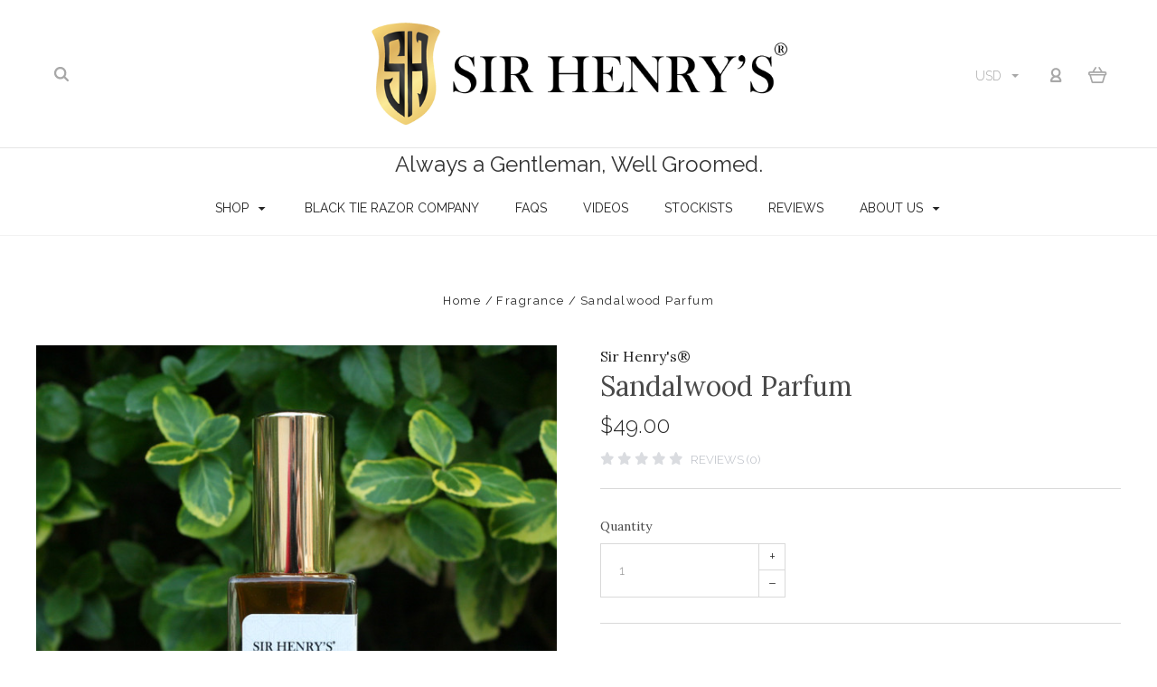

--- FILE ---
content_type: text/html; charset=UTF-8
request_url: https://www.sirhenryssundries.com/sandalwood-parfum/
body_size: 28856
content:

<!DOCTYPE html>
<html class="no-js" lang="en">
  <head>
    <meta http-equiv="X-UA-Compatible" content="IE=edge,chrome=1">
    <title> Sandalwood Parfum - Sir Henry&#x27;s®-Black Tie Razor Company®</title>
    <meta property="product:price:amount" content="49" /><meta property="product:price:currency" content="USD" /><meta property="og:url" content="https://www.sirhenryssundries.com/sandalwood-parfum/" /><meta property="og:site_name" content="Sir Henry's®-Black Tie Razor Company®" /><meta name="keywords" content="shaving, razor, wet, shave, safety, soap, safety, black, tie, btrc, sir henry&#039;s"><link rel='canonical' href='https://www.sirhenryssundries.com/sandalwood-parfum/' /><meta name='platform' content='bigcommerce.stencil' /><meta property="og:type" content="product" />
<meta property="og:title" content=" Sandalwood Parfum" />
<meta property="og:description" content="Premium Men&#039;s Grooming Products" />
<meta property="og:image" content="https://cdn11.bigcommerce.com/s-mwewbp67d7/products/245/images/778/sw-parfum__44400.1752846845.500.750.jpg?c=2" />
<meta property="og:availability" content="instock" />
<meta property="pinterest:richpins" content="enabled" />
    
     
    <link href="https://cdn11.bigcommerce.com/s-mwewbp67d7/product_images/favicon.png?t=1588905005" rel="shortcut icon">
    <meta name="viewport" content="width=device-width, initial-scale=1, maximum-scale=1">
    <script nonce="" src="https://cdn11.bigcommerce.com/s-mwewbp67d7/stencil/331f31f0-cbda-013d-404a-36dbe027f657/js/modernizr.js"></script>

    <script nonce="">
    function browserSupportsAllFeatures() {
        return window.Promise
            && window.fetch
            && window.URL
            && window.URLSearchParams
            && window.WeakMap
            // object-fit support
            && ('objectFit' in document.documentElement.style);
    }

    function loadScript(src) {
        var js = document.createElement('script');
        js.src = src;
        js.nonce = "";
        js.onerror = function () {
            console.error('Failed to load polyfill script ' + src);
        };
        document.head.appendChild(js);
    }

    if (!browserSupportsAllFeatures()) {
        loadScript('https://cdn11.bigcommerce.com/s-mwewbp67d7/stencil/331f31f0-cbda-013d-404a-36dbe027f657/dist/theme-bundle.polyfills.js');
    }
</script>

    <script nonce="">
      window.lazySizesConfig = window.lazySizesConfig || {};
      window.lazySizesConfig.loadMode = 1;
    </script>
    <script nonce="" async src="https://cdn11.bigcommerce.com/s-mwewbp67d7/stencil/331f31f0-cbda-013d-404a-36dbe027f657/dist/theme-bundle.head_async.js"></script>

    <link data-stencil-stylesheet href="https://cdn11.bigcommerce.com/s-mwewbp67d7/stencil/331f31f0-cbda-013d-404a-36dbe027f657/css/theme-75da0530-d044-013d-bee9-62eae40131c9.css" rel="stylesheet">
    <link href="https://fonts.googleapis.com/css?family=Montserrat:400%7CKarla:400%7CRaleway:400,300,700%7CLora:400,700&display=swap" rel="stylesheet">

    <!-- Start Tracking Code for analytics_facebook -->

<script>
!function(f,b,e,v,n,t,s){if(f.fbq)return;n=f.fbq=function(){n.callMethod?n.callMethod.apply(n,arguments):n.queue.push(arguments)};if(!f._fbq)f._fbq=n;n.push=n;n.loaded=!0;n.version='2.0';n.queue=[];t=b.createElement(e);t.async=!0;t.src=v;s=b.getElementsByTagName(e)[0];s.parentNode.insertBefore(t,s)}(window,document,'script','https://connect.facebook.net/en_US/fbevents.js');

fbq('set', 'autoConfig', 'false', '1125219641262029');
fbq('dataProcessingOptions', ['LDU'], 0, 0);
fbq('init', '1125219641262029', {"external_id":"5ced0ff7-6c9c-435b-a1d6-4f5cf8358234"});
fbq('set', 'agent', 'bigcommerce', '1125219641262029');

function trackEvents() {
    var pathName = window.location.pathname;

    fbq('track', 'PageView', {}, "");

    // Search events start -- only fire if the shopper lands on the /search.php page
    if (pathName.indexOf('/search.php') === 0 && getUrlParameter('search_query')) {
        fbq('track', 'Search', {
            content_type: 'product_group',
            content_ids: [],
            search_string: getUrlParameter('search_query')
        });
    }
    // Search events end

    // Wishlist events start -- only fire if the shopper attempts to add an item to their wishlist
    if (pathName.indexOf('/wishlist.php') === 0 && getUrlParameter('added_product_id')) {
        fbq('track', 'AddToWishlist', {
            content_type: 'product_group',
            content_ids: []
        });
    }
    // Wishlist events end

    // Lead events start -- only fire if the shopper subscribes to newsletter
    if (pathName.indexOf('/subscribe.php') === 0 && getUrlParameter('result') === 'success') {
        fbq('track', 'Lead', {});
    }
    // Lead events end

    // Registration events start -- only fire if the shopper registers an account
    if (pathName.indexOf('/login.php') === 0 && getUrlParameter('action') === 'account_created') {
        fbq('track', 'CompleteRegistration', {}, "");
    }
    // Registration events end

    

    function getUrlParameter(name) {
        var cleanName = name.replace(/[\[]/, '\[').replace(/[\]]/, '\]');
        var regex = new RegExp('[\?&]' + cleanName + '=([^&#]*)');
        var results = regex.exec(window.location.search);
        return results === null ? '' : decodeURIComponent(results[1].replace(/\+/g, ' '));
    }
}

if (window.addEventListener) {
    window.addEventListener("load", trackEvents, false)
}
</script>
<noscript><img height="1" width="1" style="display:none" alt="null" src="https://www.facebook.com/tr?id=1125219641262029&ev=PageView&noscript=1&a=plbigcommerce1.2&eid="/></noscript>

<!-- End Tracking Code for analytics_facebook -->

<!-- Start Tracking Code for analytics_googleanalytics -->

<script type="text/javascript">
    // SOUNDEST-V6-1
    // Do not remove these comments, they are super important!
    window.SOUNDEST = window.SOUNDEST || {};
    SOUNDEST.shopID = "mwewbp67d7";
    SOUNDEST.shopType = "bigcommerce";
    SOUNDEST.eventsHost = "https://events.soundestlink.com/";
    (function(r,s,c){try{if(0<r.length&&0<s.length&&0<c.length){var u=!0,e=null,l=[],p=function(n){var e,t,o,a=document.cookie.split(";"),i=n+"=";for(/mybigcommerce.com/.test(location.hostname)&&(i=n+"-"+r+"="),t=0;t<a.length;t+=1)0===(o=a[t].trim()).indexOf(i)&&(e=o.substring(i.length,o.length));return e},n=function(){if(!u&&0<l.length){for(var n=0;n<l.length;n++){var e=document.createElement("img"),t=["timestamp="+(new Date).getTime(),"shopBaseURL="+window.location.protocol+"//"+window.location.hostname+"/","shopID="+r,"shopType="+s,"orderID="+l[n],"source=ga"],o=p("omnisendAnonymousID"),a=p("omnisendSessionID"),i=p("omnisendContactID"),d=p("omnisendAttributionID");void 0!==o&&t.push("anonymousID="+o),void 0!==a&&t.push("sessionID="+a),void 0!==i&&t.push("contactID="+i),void 0!==d&&t.push("attributionID="+d),e.src=c+"events/saveNewsletterOrder/?"+t.join("&"),document.body.appendChild(e)}l=[]}};if(void 0!==window.pageTracker){var t=window.pageTracker._addTrans,o=window.pageTracker._addItem,a=window.pageTracker._trackTrans;window.pageTracker._addTrans=function(n){e=n,t.apply(this,arguments)},window.pageTracker._addItem=function(n){e=n,o.apply(this,arguments)},window.pageTracker._trackTrans=function(){null!=e&&-1===l.indexOf(e)&&l.push(e),e=null,n(),a.apply(this,arguments)}}else window.pageTracker={_addTrans:function(n){e=n},_addItem:function(n){e=n},_trackTrans:function(){null!=e&&-1===l.indexOf(e)&&l.push(e),e=null,n()}};"loading"!==document.readyState?(u=!1,n()):document.addEventListener?document.addEventListener("DOMContentLoaded",function(){u=!1,n()}):document.attachEvent("onreadystatechange",function(){"loading"!==document.readyState&&(u=!1,n())})}}catch(n){}})(SOUNDEST.shopID,SOUNDEST.shopType,SOUNDEST.eventsHost);
</script>

<!-- End Tracking Code for analytics_googleanalytics -->


<script type="text/javascript" src="https://checkout-sdk.bigcommerce.com/v1/loader.js" defer ></script>
<script src="https://www.google.com/recaptcha/api.js" async defer></script>
<script type="text/javascript">
var BCData = {"product_attributes":{"sku":"SH-PARM-0001","upc":null,"mpn":null,"gtin":null,"weight":null,"base":true,"image":null,"price":{"without_tax":{"formatted":"$49.00","value":49,"currency":"USD"},"tax_label":"Tax"},"stock":null,"instock":true,"stock_message":null,"purchasable":true,"purchasing_message":null}};
</script>

<script nonce="">
(function () {
    var xmlHttp = new XMLHttpRequest();

    xmlHttp.open('POST', 'https://bes.gcp.data.bigcommerce.com/nobot');
    xmlHttp.setRequestHeader('Content-Type', 'application/json');
    xmlHttp.send('{"store_id":"10010296","timezone_offset":"-5.0","timestamp":"2025-11-20T11:38:18.93727800Z","visit_id":"bb18d142-1549-4451-9925-30637c9cb09d","channel_id":1}');
})();
</script>

    

    
    
























































    <!-- snippet location html_head -->

    
<script nonce="" type="application/ld+json">
  {
    "@context": "http://schema.org",
    "@type": "WebSite",
    "name": "Sir Henry&#x27;s®-Black Tie Razor Company®",
    "url": "https://www.sirhenryssundries.com/"
  }
</script>
  </head>

  <body
    class="product 
no-sidebar



success-type-banner
additional-info-in-tabs
"
    data-currency-code="USD"
  >

      
    <div class="icons-svg-sprite"><svg style="position: absolute; width: 0; height: 0;" width="0" height="0" version="1.1" xmlns="http://www.w3.org/2000/svg" xmlns:xlink="http://www.w3.org/1999/xlink">
  <defs>
    <symbol id="icon-arrow-right" viewBox="0 0 605 1024">
      <title>arrow-right</title>
      <path class="path1" d="M564.888 463.153c27.195 26.998 27.195 70.696 0.008 97.675l-422.439 419.588c-13.27 13.18-30.973 20.312-49.399 20.312s-36.13-7.132-49.4-20.312c-27.179-26.982-27.179-70.712-0.007-97.675l376.788-370.74-376.841-370.822c-27.102-26.919-27.102-70.635 0.069-97.599 27.234-27.074 71.527-27.074 98.794-0.004l422.427 419.576z"></path>
    </symbol>
    <symbol id="icon-arrow-left" viewBox="0 0 605 1024">
      <title>arrow-left</title>
      <path class="path1" d="M466.102 980.427l-422.431-419.58c-27.195-26.998-27.195-70.696-0.008-97.675l422.439-419.588c13.27-13.18 30.973-20.312 49.399-20.312s36.13 7.132 49.4 20.312c27.179 26.982 27.179 70.712 0.007 97.675l-376.788 370.74 376.841 370.822c27.102 26.919 27.102 70.635-0.069 97.599-27.234 27.074-71.527 27.074-98.794 0.004l0.004 0.004z"></path>
    </symbol>
    <symbol id="icon-chevron-down" viewBox="0 0 989 1024">
      <title>chevron-down</title>
      <path class="path1" d="M959.544 350.176l-419.58 422.431c-26.998 27.195-70.696 27.195-97.675 0.008l-419.588-422.439c-13.18-13.27-20.312-30.973-20.312-49.399s7.132-36.13 20.312-49.4c26.982-27.179 70.712-27.179 97.675-0.007l370.74 376.788 370.822-376.841c26.919-27.102 70.635-27.102 97.599 0.069 27.074 27.234 27.074 71.527 0.004 98.794l0.004-0.004z"></path>
    </symbol>
    <symbol id="icon-close" viewBox="0 0 1024 1024">
      <title>close</title>
      <path class="path1" d="M860.937 77.878l-825.652 825.652 85.186 85.186 868.244-868.244-85.186-85.186-42.593 42.593z"></path>
      <path class="path2" d="M946.122 860.937l-825.652-825.652-85.186 85.186 868.244 868.244 85.186-85.186-42.593-42.593z"></path>
    </symbol>
    <symbol id="icon-cart" viewBox="0 0 1195 1024">
      <title>basket</title>
      <path class="path1" d="M1056 288h-163.040c-1.184-3.264-2.398-6.496-4.192-9.408l-160-256c-8.512-13.568-23.584-22.592-40.768-22.592-26.496 0-48 21.472-48 48 0 9.344 2.656 18.016 7.264 25.408l134.112 214.592h-410.752l134.112-214.592c4.608-7.36 7.264-16.064 7.264-25.408 0-26.528-21.504-48-48-48-17.184 0-32.256 9.024-40.736 22.592l-160 256c-1.824 2.912-3.040 6.144-4.224 9.408h-163.040c-53.024 0-96 42.976-96 96v64c0 45.472 31.712 83.328 74.144 93.28l121.728 413.888c11.712 39.776 48.544 68.832 92.128 68.832h576c43.584 0 80.416-29.056 92.128-68.832l121.728-413.888c42.432-9.92 74.144-47.808 74.144-93.28v-64c0-53.024-42.976-96-96-96v0zM864 928l-576.032 0.064-112.928-384.064h801.92l-112.96 384zM1056 448h-960v-64h960v64z"></path>
    </symbol>
    <symbol id="icon-account" viewBox="0 0 819 1024">
      <title>account</title>
      <path class="path1" d="M112.188 972.8h609.882c33.882 0 60.988-27.106 60.988-60.988 0-131.012-70.024-246.212-173.929-309.459 72.282-56.471 117.459-144.565 117.459-241.694 0-171.671-140.047-309.459-309.459-309.459-171.671 0-309.459 140.047-309.459 309.459 0 97.129 45.176 185.224 117.459 241.694-103.906 65.506-173.929 178.447-173.929 309.459 0 31.624 27.106 60.988 60.988 60.988v0zM229.647 358.4c0-103.906 83.576-187.482 187.482-187.482s187.482 83.576 187.482 187.482c0 103.906-83.576 187.482-187.482 187.482-103.906-2.259-187.482-85.835-187.482-187.482v0zM417.129 667.859c112.941 0 207.812 76.8 234.918 182.965h-469.835c27.106-106.165 121.976-182.965 234.918-182.965v0z"></path>
    </symbol>
    <symbol id="icon-search" viewBox="0 0 1024 1024">
      <title>search</title>
      <path class="path1" d="M435.627 51.2c212.204 0 384.427 173.935 384.427 389.819 0 80.829-24.603 155.518-65.609 217.93l199.902 202.583c24.603 25.579 24.603 66.505 0 92.083s-65.609 25.579-90.212 0l-197.852-200.537c-64.584 49.111-143.519 77.759-230.656 77.759-212.204-1.023-384.427-174.958-384.427-389.819 0-215.884 172.223-389.819 384.427-389.819v0 0zM435.627 181.14c-141.469 0-256.285 116.639-256.285 259.879s114.816 259.879 256.285 259.879c141.469 0 256.285-116.639 256.285-259.879 1.025-144.264-113.79-259.879-256.285-259.879v0z"></path>
    </symbol>
    <symbol id="icon-wishlist" viewBox="0 0 1195 1024">
      <title>wishlist</title>
      <path class="path1" d="M827.29 0c-120.912 0-197.237 58.845-241.532 112.056-44.295-53.21-120.608-112.056-241.567-112.056-205.894 0-344.192 190.735-344.192 368.864 0 259.315 498.106 606.858 554.901 645.623 9.302 6.338 20.080 9.513 30.858 9.513s21.556-3.175 30.858-9.513c56.795-38.766 554.901-386.308 554.901-645.623 0-178.129-138.321-368.864-344.227-368.864v0zM585.735 902.561c-196.147-139.504-476.269-389.202-476.269-533.697 0-108.752 81.573-259.397 234.725-259.397 139.317 0 188.497 120.315 190.395 125.083 8.001 21.134 28.257 34.958 50.856 35.146h0.387c22.458 0 42.714-13.906 50.984-34.782 2.015-5.131 51.219-125.446 190.489-125.446 153.164 0 234.76 150.634 234.76 259.397-0.012 144.331-280.157 394.087-476.327 533.697v0z"></path>
    </symbol>
    <symbol id="icon-star" viewBox="0 0 1024 1024">
      <title>star</title>
      <path class="path1" d="M984.504 339.577c-47.75-21.094-174.154-30.282-283.219-34.282-34.154-98.685-88.749-246.342-134.435-291.469-18.627-18.435-48.374-18.435-67.034 0-45.654 45.158-100.278 192.813-134.403 291.469-109.034 4-235.376 13.187-283.19 34.253-25.818 11.411-36.614 42.838-22.938 68.093 31.126 57.28 110.064 142.531 209.126 226.499-27.094 110.25-45.126 210.938-49.936 279.782-2.682 37.779 36.579 64.221 70.125 46.56 62.013-32.925 141.645-67.862 244.749-132.56 32.006 20.096 237.859 138.093 267.002 138.093 27.814 0 49.875-23.866 47.872-52.093-4.81-68.845-22.842-169.533-49.936-279.782 99.094-84 178.032-169.251 209.126-226.531 13.616-25.072 2.998-56.643-22.909-68.032v0z"></path>
    </symbol>
    <symbol id="icon-spinner" viewBox="0 0 1024 1024">
      <title>spinner</title>
      <path class="path1" d="M300.571 796.571q0 30.286-21.429 51.714t-51.714 21.429q-29.714 0-51.429-21.714t-21.714-51.429q0-30.286 21.429-51.714t51.714-21.429 51.714 21.429 21.429 51.714zM585.143 914.286q0 30.286-21.429 51.714t-51.714 21.429-51.714-21.429-21.429-51.714 21.429-51.714 51.714-21.429 51.714 21.429 21.429 51.714zM182.857 512q0 30.286-21.429 51.714t-51.714 21.429-51.714-21.429-21.429-51.714 21.429-51.714 51.714-21.429 51.714 21.429 21.429 51.714zM869.714 796.571q0 29.714-21.714 51.429t-51.429 21.714q-30.286 0-51.714-21.429t-21.429-51.714 21.429-51.714 51.714-21.429 51.714 21.429 21.429 51.714zM318.857 227.429q0 37.714-26.857 64.571t-64.571 26.857-64.571-26.857-26.857-64.571 26.857-64.571 64.571-26.857 64.571 26.857 26.857 64.571zM987.429 512q0 30.286-21.429 51.714t-51.714 21.429-51.714-21.429-21.429-51.714 21.429-51.714 51.714-21.429 51.714 21.429 21.429 51.714zM621.714 109.714q0 45.714-32 77.714t-77.714 32-77.714-32-32-77.714 32-77.714 77.714-32 77.714 32 32 77.714zM924.571 227.429q0 53.143-37.714 90.571t-90.286 37.429q-53.143 0-90.571-37.429t-37.429-90.571q0-52.571 37.429-90.286t90.571-37.714q52.571 0 90.286 37.714t37.714 90.286z"></path>
    </symbol>
    <symbol id="icon-check-mark" viewBox="0 0 1408 1024">
      <title>check-mark</title>
      <path class="path1" d="M1317.965 53.443c-61.952-61.983-162.41-61.983-224.362 0l-551.661 551.599-271.101-271.101c-61.921-61.983-162.44-61.983-224.362 0-61.952 61.952-61.952 162.41 0 224.362l383.282 383.313c30.976 31.007 71.594 46.464 112.181 46.464s81.205-15.457 112.181-46.464l663.811-663.811c61.983-61.952 61.983-162.41 0.031-224.362z"></path>
    </symbol>
    <symbol id="icon-grid" viewBox="0 0 1024 1024">
      <title>grid</title>
      <path class="path1" d="M243.81 121.905c0 67.326-54.579 121.905-121.905 121.905s-121.905-54.579-121.905-121.905c0-67.326 54.579-121.905 121.905-121.905s121.905 54.579 121.905 121.905z"></path>
      <path class="path2" d="M627.81 121.905c0 67.326-54.579 121.905-121.905 121.905s-121.905-54.579-121.905-121.905c0-67.326 54.579-121.905 121.905-121.905s121.905 54.579 121.905 121.905z"></path>
      <path class="path3" d="M1011.81 121.905c0 67.326-54.579 121.905-121.905 121.905s-121.905-54.579-121.905-121.905c0-67.326 54.579-121.905 121.905-121.905s121.905 54.579 121.905 121.905z"></path>
      <path class="path4" d="M243.81 505.905c0 67.326-54.579 121.905-121.905 121.905s-121.905-54.579-121.905-121.905c0-67.326 54.579-121.905 121.905-121.905s121.905 54.579 121.905 121.905z"></path>
      <path class="path5" d="M627.81 505.905c0 67.326-54.579 121.905-121.905 121.905s-121.905-54.579-121.905-121.905c0-67.326 54.579-121.905 121.905-121.905s121.905 54.579 121.905 121.905z"></path>
      <path class="path6" d="M1011.81 505.905c0 67.326-54.579 121.905-121.905 121.905s-121.905-54.579-121.905-121.905c0-67.326 54.579-121.905 121.905-121.905s121.905 54.579 121.905 121.905z"></path>
      <path class="path7" d="M243.81 889.905c0 67.326-54.579 121.905-121.905 121.905s-121.905-54.579-121.905-121.905c0-67.326 54.579-121.905 121.905-121.905s121.905 54.579 121.905 121.905z"></path>
      <path class="path8" d="M627.81 889.905c0 67.326-54.579 121.905-121.905 121.905s-121.905-54.579-121.905-121.905c0-67.326 54.579-121.905 121.905-121.905s121.905 54.579 121.905 121.905z"></path>
      <path class="path9" d="M1011.81 889.905c0 67.326-54.579 121.905-121.905 121.905s-121.905-54.579-121.905-121.905c0-67.326 54.579-121.905 121.905-121.905s121.905 54.579 121.905 121.905z"></path>
    </symbol>
    <symbol id="icon-list" viewBox="0 0 1365 1024">
      <title>list</title>
      <path class="path1" d="M487.619 828.952h780.19c53.861 0 97.524 43.663 97.524 97.524v-48.762c0 53.861-43.663 97.524-97.524 97.524h-780.19c-53.861 0-97.524-43.663-97.524-97.524v48.762c0-53.861 43.663-97.524 97.524-97.524z"></path>
      <path class="path2" d="M243.81 902.095c0 67.326-54.579 121.905-121.905 121.905s-121.905-54.579-121.905-121.905c0-67.326 54.579-121.905 121.905-121.905s121.905 54.579 121.905 121.905z"></path>
      <path class="path3" d="M487.619 438.857h780.19c53.861 0 97.524 43.663 97.524 97.524v-48.762c0 53.861-43.663 97.524-97.524 97.524h-780.19c-53.861 0-97.524-43.663-97.524-97.524v48.762c0-53.861 43.663-97.524 97.524-97.524z"></path>
      <path class="path4" d="M243.81 512c0 67.326-54.579 121.905-121.905 121.905s-121.905-54.579-121.905-121.905c0-67.326 54.579-121.905 121.905-121.905s121.905 54.579 121.905 121.905z"></path>
      <path class="path5" d="M487.619 48.762h780.19c53.861 0 97.524 43.663 97.524 97.524v-48.762c0 53.861-43.663 97.524-97.524 97.524h-780.19c-53.861 0-97.524-43.663-97.524-97.524v48.762c0-53.861 43.663-97.524 97.524-97.524z"></path>
      <path class="path6" d="M243.81 121.905c0 67.326-54.579 121.905-121.905 121.905s-121.905-54.579-121.905-121.905c0-67.326 54.579-121.905 121.905-121.905s121.905 54.579 121.905 121.905z"></path>
    </symbol>
    <symbol id="icon-lock" viewBox="0 0 24 24">
      <title>lock</title>
      <path d="M18 8h-1V6c0-2.76-2.24-5-5-5S7 3.24 7 6v2H6c-1.1 0-2 .9-2 2v10c0 1.1.9 2 2 2h12c1.1 0 2-.9 2-2V10c0-1.1-.9-2-2-2zm-6 9c-1.1 0-2-.9-2-2s.9-2 2-2 2 .9 2 2-.9 2-2 2zm3.1-9H8.9V6c0-1.71 1.39-3.1 3.1-3.1 1.71 0 3.1 1.39 3.1 3.1v2z"></path>
    </symbol>
    <symbol id="icon-plus" viewBox="0 0 1024 1024">
      <title>plus</title>
      <path class="path1" d="M133.766 603.15c-44.237 0-80.101-40.816-80.101-91.161v0c0-50.344 35.865-91.161 80.101-91.161h762.774c44.237 0 80.101 40.816 80.101 91.161v0c0 50.344-35.865 91.161-80.101 91.161h-762.774z"></path>
      <path class="path2" d="M515.153 973.477c-50.344 0-91.161-35.865-91.161-80.101v-762.774c0-44.237 40.816-80.101 91.161-80.101s91.161 35.865 91.161 80.101v762.774c0 44.237-40.816 80.101-91.161 80.101z"></path>
    </symbol>
  </defs>
</svg>
</div>
    <div
      class="
        site-wrapper
      "
      data-site-wrapper
    >
      <!-- snippet location header -->
      <header class="site-header" role="banner">
    <div class="site-alerts" data-alerts>




</div>
  <div class="mobile-search-form" data-mobile-search>
    <a href="#" class="modal-close" aria-label="Close">
  <span aria-hidden="true">
    <svg class="icon icon-close"><use xlink:href="#icon-close" /></svg>
  </span>
</a>
    <!-- snippet location forms_search -->

<form
  class="search-form visible"
  action="/search.php"
  data-search-form
  data-validated-form
>
  <div class="form-field">
    <input
      class="search-input form-input form-input-short"
      name="search_query"
      placeholder="Type in a keyword"
      data-search-input
    >
  </div>
  <button class="button-search-submit" type="submit" data-search-submit>
    <svg class="icon icon-search">
      <use xlink:href="#icon-search" />
    </svg>
  </button>
</form>
    <div class="quick-search-mobile" data-quick-search></div>
  </div>
  <section
    class="top-bar logo-align-center"
    data-header-container
  >
    <div class="container">
      <div class="button-mobile-nav-toggle">
  <button class="top-bar-button">
    <i class="burger"></i>
  </button>
</div>

      <a
        class="mobile-compare-link button-compare-toggle"
        href="/compare"
        data-compare-link="/compare"
      >
        Compare
        <span class="compare-items-count"></span>
      </a>

      
  <div class="top-bar-left">
  <div class="search-wrap search-compressed" data-search>
    <!-- snippet location forms_search -->

<form
  class="search-form visible"
  action="/search.php"
  data-search-form
  data-validated-form
>
  <div class="form-field">
    <input
      class="search-input form-input form-input-short"
      name="search_query"
      placeholder="Type in a keyword"
      data-search-input
    >
  </div>
  <button class="button-search-submit" type="submit" data-search-submit>
    <svg class="icon icon-search">
      <use xlink:href="#icon-search" />
    </svg>
  </button>
</form>
    <div class="quick-search" data-quick-search></div>
  </div>
</div>

<div class="top-bar-center">
  <a class="site-branding-link" href="https://www.sirhenryssundries.com/">
    <img
      class="site-branding-logo"
      src="https://cdn11.bigcommerce.com/s-mwewbp67d7/images/stencil/original/sh-header-logo-small_1588904816__31291.original.png"
      alt="Sir Henry&#x27;s®-Black Tie Razor Company®"
    >
</a>
</div>

<div class="top-bar-right">
  <div class="customer-utils">
    <div
  class="compare-wrap custom-util dropdown"
  data-compare-widget
  data-dropdown
>
  <button
    class="top-bar-button button-compare-toggle dropdown-toggle"
    data-dropdown-toggle
  >
    Compare
    <span class="compare-items-count"></span>
  </button>
  <div
    class="compare-tab dropdown-panel dropdown-panel-tooltip"
    data-compare-tab
    data-dropdown-panel
  >
    <ul
      class="compare-items-list"
      data-compare-items-wrapper
      data-compare-items
    >
    </ul>
    <div class="compare-tab-lower">
      <a
        href="/compare"
        data-compare-link="/compare"
        class="button button-primary compare-submit"
        data-compare-text="Compare"
        data-add-more-text="Add more to compare"
      >
      </a>
    </div>
  </div>
</div>

  <div class="currency-selector customer-util" data-currency-selector>
    <span class="form-selected-text" data-currency-selector-toggle>
      USD
    </span>
    <i class="icon icon-arrow-down"></i>
    <select class="currencies">
        <option value="https://www.sirhenryssundries.com/sandalwood-parfum/?setCurrencyId=1" selected data-value="">
          US Dollars
        </option>
        <option value="https://www.sirhenryssundries.com/sandalwood-parfum/?setCurrencyId=2"  data-value="">
          Canadian
        </option>
    </select>
  </div>

  <div class="customer-links customer-util">
      <a class="top-bar-button" href="/login.php">
    <svg class="icon icon-account"><use xlink:href="#icon-account" /></svg>
  </a>
  </div>


<div class="mini-cart-wrap dropdown customer-util logo-align-center" data-dropdown>
  <button class="top-bar-button button-cart-toggle dropdown-toggle" data-dropdown-toggle>
  <svg class="icon icon-cart"><use xlink:href="#icon-cart" /></svg>
  <span class="icon-cart-count "><span class="number">0</span></span>
</button>
<div class="dropdown-panel dropdown-panel-tooltip mini-cart" data-dropdown-panel>
  <div class="mini-cart-inner">
    <div class="mini-cart-contents">
      
<footer class="mini-cart-footer">
    <p class="mini-cart-empty">Your basket is empty.</p>
</footer>
    </div>
  </div>
</div>
</div>
  </div>
</div>


      <section class="utils mobile-customer-utils">
        <div class="util search-util">
          <button class="button-search-toggle" data-mobile-search-toggle>
            <svg class="icon icon-search">
              <use xlink:href="#icon-search" />
            </svg>
          </button>
        </div>

        <div class="util">
          <a class="cart-link" href="/cart.php">
            <svg class="icon icon-cart">
              <use xlink:href="#icon-cart" />
            </svg>
            <span
              class="icon-cart-count "
            >
              <span class="number">0</span>
            </span>
          </a>
        </div>
      </section>
    </div>
  </section>

  <div data-content-region="header_bottom--global"><div data-layout-id="d9db2f37-e90f-40c8-a48a-bfa5ae57420f">       <div data-sub-layout-container="0c01d48c-f022-4e9d-9988-54d6674927b9" data-layout-name="Layout">
    <style data-container-styling="0c01d48c-f022-4e9d-9988-54d6674927b9">
        [data-sub-layout-container="0c01d48c-f022-4e9d-9988-54d6674927b9"] {
            box-sizing: border-box;
            display: flex;
            flex-wrap: wrap;
            z-index: 0;
            position: relative;
            height: ;
            padding-top: 0px;
            padding-right: 0px;
            padding-bottom: 0px;
            padding-left: 0px;
            margin-top: 0px;
            margin-right: 0px;
            margin-bottom: 0px;
            margin-left: 0px;
            border-width: 0px;
            border-style: solid;
            border-color: #333333;
        }

        [data-sub-layout-container="0c01d48c-f022-4e9d-9988-54d6674927b9"]:after {
            display: block;
            position: absolute;
            top: 0;
            left: 0;
            bottom: 0;
            right: 0;
            background-size: cover;
            z-index: auto;
        }
    </style>

    <div data-sub-layout="ff4b2c38-9a21-4dba-aecb-bec61e051ad0">
        <style data-column-styling="ff4b2c38-9a21-4dba-aecb-bec61e051ad0">
            [data-sub-layout="ff4b2c38-9a21-4dba-aecb-bec61e051ad0"] {
                display: flex;
                flex-direction: column;
                box-sizing: border-box;
                flex-basis: 100%;
                max-width: 100%;
                z-index: 0;
                position: relative;
                height: ;
                padding-top: 0px;
                padding-right: 10.5px;
                padding-bottom: 0px;
                padding-left: 10.5px;
                margin-top: 0px;
                margin-right: 0px;
                margin-bottom: 0px;
                margin-left: 0px;
                border-width: 0px;
                border-style: solid;
                border-color: #333333;
                justify-content: center;
            }
            [data-sub-layout="ff4b2c38-9a21-4dba-aecb-bec61e051ad0"]:after {
                display: block;
                position: absolute;
                top: 0;
                left: 0;
                bottom: 0;
                right: 0;
                background-size: cover;
                z-index: auto;
            }
            @media only screen and (max-width: 700px) {
                [data-sub-layout="ff4b2c38-9a21-4dba-aecb-bec61e051ad0"] {
                    flex-basis: 100%;
                    max-width: 100%;
                }
            }
        </style>
        <div data-widget-id="c2e81598-9a61-4f75-bee3-6201c3a6c592" data-placement-id="0d3dbc9b-31b6-4ec1-9580-2360d1b2a031" data-placement-status="ACTIVE"><style>
    .sd-simple-text-c2e81598-9a61-4f75-bee3-6201c3a6c592 {
      padding-top: 0px;
      padding-right: 0px;
      padding-bottom: 0px;
      padding-left: 0px;

      margin-top: 0px;
      margin-right: 0px;
      margin-bottom: 0px;
      margin-left: 0px;

    }

    .sd-simple-text-c2e81598-9a61-4f75-bee3-6201c3a6c592 * {
      margin: 0;
      padding: 0;

        color: #333333;
        font-family: inherit;
        font-weight: 500;
        font-size: 24px;
        min-height: 24px;

    }

    .sd-simple-text-c2e81598-9a61-4f75-bee3-6201c3a6c592 {
        text-align: center;
    }

    #sd-simple-text-editable-c2e81598-9a61-4f75-bee3-6201c3a6c592 {
      min-width: 14px;
      line-height: 1.5;
      display: inline-block;
    }

    #sd-simple-text-editable-c2e81598-9a61-4f75-bee3-6201c3a6c592[data-edit-mode="true"]:hover,
    #sd-simple-text-editable-c2e81598-9a61-4f75-bee3-6201c3a6c592[data-edit-mode="true"]:active,
    #sd-simple-text-editable-c2e81598-9a61-4f75-bee3-6201c3a6c592[data-edit-mode="true"]:focus {
      outline: 1px dashed #3C64F4;
    }

    #sd-simple-text-editable-c2e81598-9a61-4f75-bee3-6201c3a6c592 strong,
    #sd-simple-text-editable-c2e81598-9a61-4f75-bee3-6201c3a6c592 strong * {
      font-weight: bold;
    }

    #sd-simple-text-editable-c2e81598-9a61-4f75-bee3-6201c3a6c592 a {
      color: inherit;
    }

    @supports (color: color-mix(in srgb, #000 50%, #fff 50%)) {
      #sd-simple-text-editable-c2e81598-9a61-4f75-bee3-6201c3a6c592 a:hover,
      #sd-simple-text-editable-c2e81598-9a61-4f75-bee3-6201c3a6c592 a:active,
      #sd-simple-text-editable-c2e81598-9a61-4f75-bee3-6201c3a6c592 a:focus {
        color: color-mix(in srgb, currentColor 68%, white 32%);
      }
    }

    @supports not (color: color-mix(in srgb, #000 50%, #fff 50%)) {
      #sd-simple-text-editable-c2e81598-9a61-4f75-bee3-6201c3a6c592 a:hover,
      #sd-simple-text-editable-c2e81598-9a61-4f75-bee3-6201c3a6c592 a:active,
      #sd-simple-text-editable-c2e81598-9a61-4f75-bee3-6201c3a6c592 a:focus {
        filter: brightness(2);
      }
    }
</style>

<div class="sd-simple-text-c2e81598-9a61-4f75-bee3-6201c3a6c592 ">
  <div id="sd-simple-text-editable-c2e81598-9a61-4f75-bee3-6201c3a6c592" data-edit-mode="">
    <p>Always a Gentleman, Well Groomed.</p>
  </div>
</div>

</div>
    </div>
</div>

</div></div>
  <div data-content-region="header_bottom"></div>

  <section class="main-nav-bar">
    <div
      class="
        container
          has-currency-selector
      "
      data-navigation-container
    >
      <div
        class="navigation-overflow-scroll-arrow left-arrow"
        data-navigation-scroll="left"
      >
        <svg class="icon icon-arrow-left">
          <use xlink:href="#icon-arrow-left" />
        </svg>
      </div>
      <nav
        class="navigation style-dropdown-standard"
        data-navigation
      >
        <ul class="main-nav-list">
              <li
  class="
    main-nav-item
    dropdown
    shop-dropdown
      "
  data-dropdown
>
  <a
    class="dropdown-toggle top-level-nav-link items"
    href="#"
    data-dropdown-toggle
  >
    Shop
    <svg class="icon icon-arrow-down">
      <use xlink:href="#icon-arrow-down" />
    </svg>
  </a>
    <ul
      class="dropdown-panel"
      data-dropdown-panel
    >
          <li
            class="
              nav-tier-item
              has-children
            "
            data-tier
          >
            <a href="https://www.sirhenryssundries.com/the-scents/" data-tier-toggle>
              The Scents
              <svg class="icon icon-arrow-down">
                <use xlink:href="#icon-arrow-down" />
              </svg>
            </a>
            <ul class="dropdown-tier" data-tier-panel>
              <li class="parent-all nav-tier-item ">
  <a href="https://www.sirhenryssundries.com/the-scents/">
      All The Scents
  </a>
</li>
    <li class="nav-tier-item ">
      <a href="https://www.sirhenryssundries.com/the-scents/black-tan/">
        Black &amp; Tan-Tonka &amp; Sandalwood
      </a>
    </li>
    <li class="nav-tier-item ">
      <a href="https://www.sirhenryssundries.com/the-scents/an-affair/">
        Black Tie Affair-Citrus
      </a>
    </li>
    <li class="nav-tier-item ">
      <a href="https://www.sirhenryssundries.com/the-scents/black-tie-lvs/">
        Black Tie LVS
      </a>
    </li>
    <li class="nav-tier-item ">
      <a href="https://www.sirhenryssundries.com/the-scents/black-velvet/">
        Black Velvet-Vetiver
      </a>
    </li>
    <li class="nav-tier-item ">
      <a href="https://www.sirhenryssundries.com/the-scents/casino-royale/">
        Casino Royale-Fougère
      </a>
    </li>
    <li class="nav-tier-item ">
      <a href="https://www.sirhenryssundries.com/the-scents/el-jefe-tobacco/">
        El Jefe-Tobacco &amp; Musk
      </a>
    </li>
    <li class="nav-tier-item ">
      <a href="https://www.sirhenryssundries.com/the-scents/island-estate-bay-rum/">
        Island Estate-Bay Rum
      </a>
    </li>
    <li class="nav-tier-item ">
      <a href="https://www.sirhenryssundries.com/the-scents/quartet-barbershop/">
        Quartet-Barbershop
      </a>
    </li>
    <li class="nav-tier-item ">
      <a href="https://www.sirhenryssundries.com/the-scents/sandalwood/">
        Sandalwood
      </a>
    </li>
    <li class="nav-tier-item ">
      <a href="https://www.sirhenryssundries.com/the-scents/simply-purple-lavender/">
        Simply Purple-Lavender
      </a>
    </li>
    <li class="nav-tier-item ">
      <a href="https://www.sirhenryssundries.com/the-scents/unscented/">
        Unscented
      </a>
    </li>
  <li class="nav-tier-item-empty"></li>
  <li class="nav-tier-item-empty"></li>
  <li class="nav-tier-item-empty"></li>
  <li class="nav-tier-item-empty"></li>
  <li class="nav-tier-item-empty"></li>
  <li class="nav-tier-item-empty"></li>
            </ul>
          </li>
          <li
            class="
              nav-tier-item
            "
          >
            <a href="https://www.sirhenryssundries.com/fragrance/">
              Fragrance
            </a>
          </li>
          <li
            class="
              nav-tier-item
            "
          >
            <a href="https://www.sirhenryssundries.com/shaving-soap/">
              Shaving Soap
            </a>
          </li>
          <li
            class="
              nav-tier-item
            "
          >
            <a href="https://www.sirhenryssundries.com/soap-oils-balms/balm/">
              Post Shave
            </a>
          </li>
          <li
            class="
              nav-tier-item
            "
          >
            <a href="https://www.sirhenryssundries.com/beard-pre-shave-scent-oil/">
              Beard|Pre-Shave|Scent Oil
            </a>
          </li>
          <li
            class="
              nav-tier-item
            "
          >
            <a href="https://www.sirhenryssundries.com/shaving-hardware/">
              Shaving Hardware
            </a>
          </li>
          <li
            class="
              nav-tier-item
                has-image
                thumbnail-cover
            "
          >
            <a href="https://www.sirhenryssundries.com/brushes/">
              Brushes
            </a>
          </li>
        <li class="nav-tier-item-empty"></li>
        <li class="nav-tier-item-empty"></li>
        <li class="nav-tier-item-empty"></li>
        <li class="nav-tier-item-empty"></li>
        <li class="nav-tier-item-empty"></li>
        <li class="nav-tier-item-empty"></li>
    </ul>
</li>
                <li class="main-nav-item">
      <a class="top-level-nav-link items" href="https://www.sirhenryssundries.com/black-tie-razor-company/">
        Black Tie Razor Company
      </a>
    </li>
    <li class="main-nav-item">
      <a class="top-level-nav-link items" href="https://www.sirhenryssundries.com/faqs/">
        FAQs
      </a>
    </li>
    <li class="main-nav-item">
      <a class="top-level-nav-link items" href="https://www.sirhenryssundries.com/videos/">
        Videos
      </a>
    </li>
    <li class="main-nav-item">
      <a class="top-level-nav-link items" href="https://www.sirhenryssundries.com/stockists/">
        Stockists
      </a>
    </li>
    <li class="main-nav-item">
      <a class="top-level-nav-link items" href="https://www.sirhenryssundries.com/reviews/">
        Reviews
      </a>
    </li>
    <li
      class="
        main-nav-item
        dropdown
          pages-dropdown
              "
      data-dropdown
    >
      <a
        class="dropdown-toggle top-level-nav-link items"
        href="#"
        data-dropdown-toggle
      >
        About Us
        <svg class="icon icon-arrow-down">
          <use xlink:href="#icon-arrow-down" />
        </svg>
      </a>
        <ul
          class="
            dropdown-panel
              pages-panel
          "
          data-dropdown-panel
        >
          <li class="parent-all nav-tier-item ">
  <a href="https://www.sirhenryssundries.com/about-us/">
      About Us
  </a>
</li>
    <li class="nav-tier-item ">
      <a href="https://www.sirhenryssundries.com/satisfaction-guaranteed/">
        Satisfaction Guaranteed
      </a>
    </li>
    <li class="nav-tier-item ">
      <a href="https://www.sirhenryssundries.com/contact/">
        Contact
      </a>
    </li>
    <li class="nav-tier-item ">
      <a href="https://www.sirhenryssundries.com/blog/">
        Blog
      </a>
    </li>
    <li class="nav-tier-item ">
      <a href="https://www.sirhenryssundries.com/policies/">
        Policies &amp; Privacy
      </a>
    </li>
    <li class="nav-tier-item ">
      <a href="https://www.sirhenryssundries.com/btrc-wholesale-inquiries/">
        Wholesale Inquiries
      </a>
    </li>
  <li class="nav-tier-item-empty"></li>
  <li class="nav-tier-item-empty"></li>
  <li class="nav-tier-item-empty"></li>
  <li class="nav-tier-item-empty"></li>
  <li class="nav-tier-item-empty"></li>
  <li class="nav-tier-item-empty"></li>
        </ul>
    </li>
        </ul>
      </nav>
      <div
        class="navigation-overflow-scroll-arrow right-arrow"
        data-navigation-scroll="right"
      >
        <svg class="icon icon-arrow-right">
          <use xlink:href="#icon-arrow-right" />
        </svg>
      </div>
      <div class="customer-utils">
        <div
  class="compare-wrap custom-util dropdown"
  data-compare-widget
  data-dropdown
>
  <button
    class="top-bar-button button-compare-toggle dropdown-toggle"
    data-dropdown-toggle
  >
    Compare
    <span class="compare-items-count"></span>
  </button>
  <div
    class="compare-tab dropdown-panel dropdown-panel-tooltip"
    data-compare-tab
    data-dropdown-panel
  >
    <ul
      class="compare-items-list"
      data-compare-items-wrapper
      data-compare-items
    >
    </ul>
    <div class="compare-tab-lower">
      <a
        href="/compare"
        data-compare-link="/compare"
        class="button button-primary compare-submit"
        data-compare-text="Compare"
        data-add-more-text="Add more to compare"
      >
      </a>
    </div>
  </div>
</div>

  <div class="currency-selector customer-util" data-currency-selector>
    <span class="form-selected-text" data-currency-selector-toggle>
      USD
    </span>
    <i class="icon icon-arrow-down"></i>
    <select class="currencies">
        <option value="https://www.sirhenryssundries.com/sandalwood-parfum/?setCurrencyId=1" selected data-value="">
          US Dollars
        </option>
        <option value="https://www.sirhenryssundries.com/sandalwood-parfum/?setCurrencyId=2"  data-value="">
          Canadian
        </option>
    </select>
  </div>

  <div class="customer-links customer-util">
      <a class="top-bar-button" href="/login.php">
    <svg class="icon icon-account"><use xlink:href="#icon-account" /></svg>
  </a>
  </div>


<div class="mini-cart-wrap dropdown customer-util logo-align-center" data-dropdown>
  <button class="top-bar-button button-cart-toggle dropdown-toggle" data-dropdown-toggle>
  <svg class="icon icon-cart"><use xlink:href="#icon-cart" /></svg>
  <span class="icon-cart-count "><span class="number">0</span></span>
</button>
<div class="dropdown-panel dropdown-panel-tooltip mini-cart" data-dropdown-panel>
  <div class="mini-cart-inner">
    <div class="mini-cart-contents">
      
<footer class="mini-cart-footer">
    <p class="mini-cart-empty">Your basket is empty.</p>
</footer>
    </div>
  </div>
</div>
</div>
      </div>
    </div>
  </section>

</header>

      
      <main class="main-content">
        
  <header class="page-header">
    <div class="section-title">
      <div class="breadcrumbs-container">
  <ul class="breadcrumbs">
      <li class="breadcrumb ">
          <a href="https://www.sirhenryssundries.com/" class="breadcrumb-label breadcrumb-link">
            <span>Home</span>
          </a>
      </li>
      <li class="breadcrumb ">
          <a href="https://www.sirhenryssundries.com/fragrance/" class="breadcrumb-label breadcrumb-link">
            <span>Fragrance</span>
          </a>
      </li>
      <li class="breadcrumb is-active">
          <a href="https://www.sirhenryssundries.com/sandalwood-parfum/" class="breadcrumb-label breadcrumb-link">
            <span> Sandalwood Parfum</span>
          </a>
      </li>
  </ul>
</div>
    </div>
  </header>

  

<section
  class="
    product-details
    product-block
    section
      product-single
  "
  data-product-container
  data-product-title=" Sandalwood Parfum"
  data-product-id="245"
  data-event-type="product"
  data-entity-id="245"
  data-name=" Sandalwood Parfum"
  data-product-category="The Scents/Sandalwood, Fragrance"
  data-product-brand="Sir Henry&#x27;s®"
  data-product-price="49"
  data-product-variant="single-product-option"
>

  <div class="container">
    <div class="product-details-column has-images">
      <div class="product-images-container" data-product-images>
  <div class="product-slides-container">
    <div
      class="product-slides-wrap"
      data-adaptive-height="false"
    >
        <a
          class="product-image"
          href="https://cdn11.bigcommerce.com/s-mwewbp67d7/images/stencil/2048x2048/products/245/778/sw-parfum__44400.1752846845.jpg?c=2"
          data-product-image
            data-product-main-image
        >
          <img
    src="https://cdn11.bigcommerce.com/s-mwewbp67d7/images/stencil/160w/products/245/778/sw-parfum__44400.1752846845.jpg?c=2"
    alt=" Sandalwood Parfum"
    title=" Sandalwood Parfum"
    data-sizes="auto"
    data-lazyload+lqip
        srcset="https://cdn11.bigcommerce.com/s-mwewbp67d7/images/stencil/80w/products/245/778/sw-parfum__44400.1752846845.jpg?c=2"
    data-srcset="https://cdn11.bigcommerce.com/s-mwewbp67d7/images/stencil/80w/products/245/778/sw-parfum__44400.1752846845.jpg?c=2 80w, https://cdn11.bigcommerce.com/s-mwewbp67d7/images/stencil/160w/products/245/778/sw-parfum__44400.1752846845.jpg?c=2 160w, https://cdn11.bigcommerce.com/s-mwewbp67d7/images/stencil/320w/products/245/778/sw-parfum__44400.1752846845.jpg?c=2 320w, https://cdn11.bigcommerce.com/s-mwewbp67d7/images/stencil/640w/products/245/778/sw-parfum__44400.1752846845.jpg?c=2 640w, https://cdn11.bigcommerce.com/s-mwewbp67d7/images/stencil/960w/products/245/778/sw-parfum__44400.1752846845.jpg?c=2 960w, https://cdn11.bigcommerce.com/s-mwewbp67d7/images/stencil/1280w/products/245/778/sw-parfum__44400.1752846845.jpg?c=2 1280w, https://cdn11.bigcommerce.com/s-mwewbp67d7/images/stencil/1920w/products/245/778/sw-parfum__44400.1752846845.jpg?c=2 1920w, https://cdn11.bigcommerce.com/s-mwewbp67d7/images/stencil/2560w/products/245/778/sw-parfum__44400.1752846845.jpg?c=2 2560w"
  class="lazyload"
  style="object-fit: contain;"
  
/>
        </a>
    </div>
  </div>
  <ul class="product-images-pagination">
      <li class="pagination-item">
        <a
          class="ratio-1-1"
          href="#"
          data-slide-to="0"
        >
          <img
    src="https://cdn11.bigcommerce.com/s-mwewbp67d7/images/stencil/160w/products/245/778/sw-parfum__44400.1752846845.jpg?c=2"
    alt=" Sandalwood Parfum"
    title=" Sandalwood Parfum"
    data-sizes="auto"
    data-lazyload+lqip
        srcset="https://cdn11.bigcommerce.com/s-mwewbp67d7/images/stencil/80w/products/245/778/sw-parfum__44400.1752846845.jpg?c=2"
    data-srcset="https://cdn11.bigcommerce.com/s-mwewbp67d7/images/stencil/80w/products/245/778/sw-parfum__44400.1752846845.jpg?c=2 80w, https://cdn11.bigcommerce.com/s-mwewbp67d7/images/stencil/160w/products/245/778/sw-parfum__44400.1752846845.jpg?c=2 160w, https://cdn11.bigcommerce.com/s-mwewbp67d7/images/stencil/320w/products/245/778/sw-parfum__44400.1752846845.jpg?c=2 320w, https://cdn11.bigcommerce.com/s-mwewbp67d7/images/stencil/640w/products/245/778/sw-parfum__44400.1752846845.jpg?c=2 640w, https://cdn11.bigcommerce.com/s-mwewbp67d7/images/stencil/960w/products/245/778/sw-parfum__44400.1752846845.jpg?c=2 960w, https://cdn11.bigcommerce.com/s-mwewbp67d7/images/stencil/1280w/products/245/778/sw-parfum__44400.1752846845.jpg?c=2 1280w, https://cdn11.bigcommerce.com/s-mwewbp67d7/images/stencil/1920w/products/245/778/sw-parfum__44400.1752846845.jpg?c=2 1920w, https://cdn11.bigcommerce.com/s-mwewbp67d7/images/stencil/2560w/products/245/778/sw-parfum__44400.1752846845.jpg?c=2 2560w"
  class="lazyload product-images-thumbnail"
  style="object-fit: cover;"
  
/>
        </a>
      </li>
  </ul>
</div>
    </div>

    <div class="product-details-column has-images">
        <a class="product-brand" href="https://www.sirhenryssundries.com/sir-henrys/">
          Sir Henry&#x27;s®
        </a>

        <h1 class="product-title"> Sandalwood Parfum</h1>

      <div class="product-item-price">
                <div
      class="
        price
        
        "
      >
        <div
          class="price-withouttax"
          data-product-price-wrapper="without-tax"
        >



          <div class="price-value-wrapper">
              <label class="price-label">
                
              </label>
            <span class="price-value" data-product-price>
              $49.00
            </span>


          </div>

        </div>


    </div>

      </div>

      <div data-content-region="product_below_price"><div data-layout-id="bcf94081-bf6e-4b27-ba0e-782331bf6a25">       <div data-widget-id="160c56c3-5678-4c14-9e38-55c458611fae" data-placement-id="055cab3d-3107-4eba-a68b-a6041e4ce27a" data-placement-status="ACTIVE"><style media="screen">
  #banner-region- {
    display: block;
    width: 100%;
    max-width: 545px;
  }
</style>

<div id="banner-region-">
  <div data-pp-message="" data-pp-style-logo-position="left" data-pp-style-logo-type="inline" data-pp-style-text-color="black" data-pp-style-text-size="12" id="paypal-commerce-proddetails-messaging-banner">
  </div>
  <script defer="" nonce="">
    (function () {
      // Price container with data-product-price-with-tax has bigger priority for product amount calculations
      const priceContainer = document.querySelector('[data-product-price-with-tax]')?.innerText
        ? document.querySelector('[data-product-price-with-tax]')
        : document.querySelector('[data-product-price-without-tax]');

      if (priceContainer) {
        renderMessageIfPossible();

        const config = {
          childList: true,    // Observe direct child elements
          subtree: true,      // Observe all descendants
          attributes: false,  // Do not observe attribute changes
        };

        const observer = new MutationObserver((mutationsList) => {
          if (mutationsList.length > 0) {
            renderMessageIfPossible();
          }
        });

        observer.observe(priceContainer, config);
      }

      function renderMessageIfPossible() {
        const amount = getPriceAmount(priceContainer.innerText)[0];

        if (amount) {
          renderMessage({ amount });
        }
      }

      function getPriceAmount(text) {
        /*
         INFO:
         - extracts a string from a pattern: [number][separator][number][separator]...
           [separator] - any symbol but a digit, including whitespaces
         */
        const pattern = /\d+(?:[^\d]\d+)+(?!\d)/g;
        const matches = text.match(pattern);
        const results = [];

        // if there are no matches
        if (!matches?.length) {
          const amount = text.replace(/[^\d]/g, '');

          if (!amount) return results;

          results.push(amount);

          return results;
        }

        matches.forEach(str => {
          const sepIndexes = [];

          for (let i = 0; i < str.length; i++) {
            // find separator index and push to array
            if (!/\d/.test(str[i])) {
              sepIndexes.push(i);
            }
          }
          if (sepIndexes.length === 0) return;
          // assume the last separator is the decimal
          const decIndex = sepIndexes[sepIndexes.length - 1];

          // cut the substr to the separator with replacing non-digit chars
          const intSubstr = str.slice(0, decIndex).replace(/[^\d]/g, '');
          // cut the substr after the separator with replacing non-digit chars
          const decSubstr = str.slice(decIndex + 1).replace(/[^\d]/g, '');

          if (!intSubstr) return;

          const amount = decSubstr ? `${intSubstr}.${decSubstr}` : intSubstr;
          // to get floating point number
          const number = parseFloat(amount);

          if (!isNaN(number)) {
            results.push(String(number));
          }
        });

        return results;
      }

      function loadScript(src, attributes) {
        return new Promise((resolve, reject) => {
          const scriptTag = document.createElement('script');

          if (attributes) {
            Object.keys(attributes)
                    .forEach(key => {
                      scriptTag.setAttribute(key, attributes[key]);
                    });
          }

          scriptTag.type = 'text/javascript';
          scriptTag.src = src;

          scriptTag.onload = () => resolve();
          scriptTag.onerror = event => {
            reject(event);
          };

          document.head.appendChild(scriptTag);
        });
      }

      function renderMessage(objectParams) {
        const paypalSdkScriptConfig = getPayPalSdkScriptConfig();

        const options = transformConfig(paypalSdkScriptConfig.options);
        const attributes = transformConfig(paypalSdkScriptConfig.attributes);

        const messageProps = { placement: 'product', ...objectParams };

        const renderPayPalMessagesComponent = (paypal) => {
          paypal.Messages(messageProps).render('#paypal-commerce-proddetails-messaging-banner');
        };

        if (options['client-id'] && options['merchant-id']) {
          if (!window.paypalMessages) {
            const paypalSdkUrl = 'https://www.paypal.com/sdk/js';
            const scriptQuery = new URLSearchParams(options).toString();
            const scriptSrc = `${paypalSdkUrl}?${scriptQuery}`;

            loadScript(scriptSrc, attributes).then(() => {
              renderPayPalMessagesComponent(window.paypalMessages);
            });
          } else {
            renderPayPalMessagesComponent(window.paypalMessages)
          }
        }
      }

      function transformConfig(config) {
        let transformedConfig = {};

        const keys = Object.keys(config);

        keys.forEach((key) => {
          const value = config[key];

          if (
                  value === undefined ||
                  value === null ||
                  value === '' ||
                  (Array.isArray(value) && value.length === 0)
          ) {
            return;
          }

          transformedConfig = {
            ...transformedConfig,
            [key]: Array.isArray(value) ? value.join(',') : value,
          };
        });

        return transformedConfig;
      }

      function getPayPalSdkScriptConfig() {
        const attributionId = '';
        const currencyCode = 'USD';
        const clientId = 'AQ3RkiNHQ53oodRlTz7z-9ETC9xQNUgOLHjVDII9sgnF19qLXJzOwShAxcFW7OT7pVEF5B9bwjIArOvE';
        const merchantId = 'JZHPPKQGUHBBE';
        const isDeveloperModeApplicable = 'false'.indexOf('true') !== -1;
        const buyerCountry = 'US';

        return {
          options: {
            'client-id': clientId,
            'merchant-id': merchantId,
            components: ['messages'],
            currency: currencyCode,
            ...(isDeveloperModeApplicable && { 'buyer-country': buyerCountry }),
          },
          attributes: {
            'data-namespace': 'paypalMessages',
            'data-partner-attribution-id': attributionId,
          },
        };
      }
    })();
  </script>
</div>
</div>
</div></div>

      <div class="additional-info-details">
        

<div class="product-details-blocks">
    <dl class="product-details-block product-details-sku">
      <dt class="product-details-name">SKU:</dt>
      <dd class="product-details-value" data-product-sku>SH-PARM-0001</dd>
    </dl>



</div>
      </div>

      <div class="product-rating-block">
          <div class="product-item-rating">
              <svg class="icon icon-star "><use xlink:href="#icon-star" /></svg>
  <svg class="icon icon-star "><use xlink:href="#icon-star" /></svg>
  <svg class="icon icon-star "><use xlink:href="#icon-star" /></svg>
  <svg class="icon icon-star "><use xlink:href="#icon-star" /></svg>
  <svg class="icon icon-star "><use xlink:href="#icon-star" /></svg>
            <span class="total-reviews reviews-jumplink" data-scroll="#reviews">
              <a
                class="product-reviews-link"
                href="#reviews"
              >
                Reviews (0)
              </a>
            </span>
          </div>

          <!-- snippet location product_rating -->
      </div>


      <form
  method="post"
  id="product-add-cart"
  action="https://www.sirhenryssundries.com/cart.php"
  enctype="multipart/form-data"
  data-cart-item-add
  data-product-options-count="0"
  data-validated-form
  novalidate="true"
  
>
  <input type="hidden" name="action" value="add">
  <input type="hidden" name="product_id" value="245" data-product-id/>

  <div class="product-options-container" data-product-option-change>
      

  </div>


  <div
    class="
      product-stock
    "
  >
    <span
      class="product-details-hidden"
      data-product-stock
    >
      Current stock:
    </span>
    <span
      class="product-details-hidden"
      data-product-stock
      data-product-stock-level
    >
        0
    </span>

  </div>

    <div class="product-quantity-container">
      <div class="form-field">
        <label class="form-label">
          <span class="form-label-text product-option-title">
            Quantity
          </span>
          
<div class="quantity-control" data-quantity-control="245">
  <input
    class="form-input"
    type="number"
    name="qty[]"
    pattern="[0-9]*"
    value="1"
    min="1"
    
    data-quantity-control-input
  >
  <button class="button-control-action" data-quantity-control-action="increment">
    <span class="button-control-symbol">
      &#43;
    </span>
  </button>
  <button class="button-control-action" data-quantity-control-action="decrement">
    <span class="button-control-symbol">
      &#8211;
    </span>
  </button>
</div>
        </label>
      </div>
    </div>

  <div class="product-actions">
      <button
        type="submit"
        class="button button-primary button-wide add-to-cart button-progress spinner"
        data-progress-complete="Added"
        data-product-title=" Sandalwood Parfum"
        data-button-purchase
        data-event-type="product-click"
        
      >
        <span class="button-text">
            Add to Basket
        </span>
      </button>


      <div
  class="product-wishlist "
  
  data-product-wishlist
>
    <a
      href="/wishlist.php?action=add&amp;product_id=245"
      class="button button-secondary button-wide"
    >
      <span class="button-text">
        Add to Wishlist
      </span>
    </a>
</div>

    <div class="modal-content-wrap" id="success-modal">
      <div class="success-wrapper">
  <a href="#" class="modal-close" aria-label="Close">
  <span aria-hidden="true">
    <svg class="icon icon-close"><use xlink:href="#icon-close" /></svg>
  </span>
</a>
  <div class="site-alerts modal-alerts" data-modal-alerts>
  </div>
  <div class="success-content">
    <div class="success-item-wrap">
  </div>
  <h4 class="success-modal-title">
    <span>Cart Subtotal:</span>
      <span class="success-modal-subtotal">$0.00</span>
  </h4>
  <div class="success-modal-actions">
    <a class="button button-secondary" href="/cart.php">View basket</a>
    <a class="button" href="/checkout">Checkout</a>
  </div>
  <div class="success-modal-additional-checkout">
  </div>
  </div>
</div>
    </div>

    <div class="product-message-area" data-product-message></div>
  </div>
</form>



      <!-- snippet location product_details -->
    </div>
  </div>
  <div class="modal-content-wrap" id="create-wishlist">
    <a href="#" class="modal-close" aria-label="Close">
  <span aria-hidden="true">
    <svg class="icon icon-close"><use xlink:href="#icon-close" /></svg>
  </span>
</a>

<div class="modal-body account-wrapper">
  <div class="account-header">
    <h1 class="account-heading">
      New Wishlist
    </h1>
  </div>
  <div class="wishlist-add">
    <header class="wishlist-header">
    </header>

    <form
      class="form wishlist-form"
      action="/wishlist.php?action=addwishlist&product_id=245"
      method="post"
      data-validated-form
      data-add-wishlist-form
    >
      <input type="hidden" name="submit">

      
<div class="form-field form-field-common form-field-text  form-required" id="wishlistname">
  <label class="form-label">
    <span class="form-field-title">
      Wishlist Name
      <span class="required-text">*</span>
    </span>
    <span class="form-field-control">
      <input class="form-input"
        id="input-wishlistname"
        name="wishlistname"
        type="text"
        placeholder=""
        
        
        required
        aria-required="true">
    </span>
  </label>
</div>

      <div class="form-field form-field-checkbox">
        <div class="form-field-control">
          <label class="form-label">
            <input
              class="form-checkbox"
              name="publicwishlist"
              type="checkbox"
              
              aria-required="false"
            >
            <span class="form-label-text">
              Make wishlist public
            </span>
          </label>
        </div>
      </div>

      <div class="form-actions">
          <button
            type="submit"
            class="button account-button-primary button-progress spinner"
          >
            <span class="button-text">
              Create Wishlist
            </span>
          </button>
      </div>
    </form>
  </div>
</div>
  </div>

  <div class="wishlist-alerts" data-wishlist-message></div>
</section>
  <section class="product-tabs" data-product-container>
  <ul class="tabs" role="tablist" data-tabs>
      <li class="tab-title tab-description">
        <a href="#product-description" role="tab" data-tab-link>Description</a>
      </li>
      <li class="tab-title tab-reviews">
        <a href="#reviews" role="tab" data-tab-link>
          Reviews
          <span
            class="num-reviews"
            data-num-reviews="()"
          ></span>
        </a>
      </li>
    <li class="tab-title tab-additional-info">
      <a href="#product-additional-info" role="tab" data-tab-link>Additional Info</a>
    </li>
  </ul>

  <div class="tabs-content">
      <span class="accordion-title accordion-description-title">
  <a href="#product-description" data-scroll="#product-description" role="tab" data-tab-link>
    Description
    <svg class="icon icon-chevron-down">
      <use xlink:href="#icon-chevron-down" />
    </svg>
  </a>
</span>
<div class="tab-content-panel product-description" id="product-description" role="tabpanel" data-tab-content>
  <h2>Description</h2>
  <div class="product-description-wrapper">
    <p><span style="color: #ff0000;">In Stock</span></p>
<p><span>Want to smell great all day long? Or all night? Introducing Sir Henry's Parfum.</span></p>
<p><span>Our Sandalwood is a complex mix of natural oils that come together to deliver a wonderful mix of floral lavender backed up with the warmth of vanilla. This combination gently yields to the Sandalwood base after "dry down" (aftersmell) that is amazingly pleasant.</span></p>
<p><span>30ml (1oz)</span></p>
<p><strong>*Notice this product may only ship domestically due to the alcohol content.</strong></p>
<p>&nbsp;</p>
    <!-- snippet location product_description -->
  </div>
</div>

      <span class="accordion-title accoridion-review-title">
  <a href="#reviews" data-scroll="#reviews" role="tab" data-tab-link>
    Reviews
    <svg class="icon icon-chevron-down">
      <use xlink:href="#icon-chevron-down" />
    </svg>
  </a>
</span>
<div class="tab-content-panel review-panel" id="reviews" role="tabpanel" data-tab-content>
  <div class="product-reviews-header">
    <h2 class="product-reviews-title">
      Reviews (0)
    </h2>
    <button class="button-review-modal button">
      Write a Review
    </button>
  </div>

  <!-- snippet location reviews -->

    <h5>Be the first to review this product.</h5>

  <div class="modal-content-wrap" id="review-modal">
    <div class="review-form">
  <a href="#" class="modal-close" aria-label="Close">
  <span aria-hidden="true">
    <svg class="icon icon-close"><use xlink:href="#icon-close" /></svg>
  </span>
</a>
  <h2 class="review-form-heading">Write a Review</h2>
  <form class="form" id="form-leave-a-review" action="/postreview.php" method="post" data-validated-form>
    <!-- Name -->
    <div class="form-field rating-name">
      <label class="form-label" for="rating-name">
        <div class="form-label-text">Name:</div>
        <input id="rating-name" class="form-input" type="text" placeholder="Your Name" name="revfromname" required>
      </label>
    </div>

    <!-- Email -->
    <div class="form-field rating-email">
      <label class="form-label" for="rating-email">
        <div class="form-label-text">Email Address:</div>
        <input id="rating-email" class="form-input" type="email" name="email" placeholder="Your Email Address" required>
      </label>
    </div>

    <!-- Rating -->
    <div class="form-field rating-number">
      <label class="form-label" for="rating-stars">
        <div class="form-label-text">Rating:</div>
        <div class="rating-stars-wrap">
          <select class="form-input input-select rating-stars" id="rating-stars" name="revrating">
              <option value="1" >1 Star</option>
              <option value="2" >2 Stars</option>
              <option value="3" >3 Stars</option>
              <option value="4" >4 Stars</option>
              <option value="5" selected>5 Stars</option>
          </select>
          <div class="product-item-rating">
            <span class="rating-stars-label">5 Stars</span>
              <span class="icon-star-wrap full">
                <svg class="icon icon-star"><use xlink:href="#icon-star" /></svg>
              </span>
              <span class="icon-star-wrap full">
                <svg class="icon icon-star"><use xlink:href="#icon-star" /></svg>
              </span>
              <span class="icon-star-wrap full">
                <svg class="icon icon-star"><use xlink:href="#icon-star" /></svg>
              </span>
              <span class="icon-star-wrap full">
                <svg class="icon icon-star"><use xlink:href="#icon-star" /></svg>
              </span>
              <span class="icon-star-wrap full">
                <svg class="icon icon-star"><use xlink:href="#icon-star" /></svg>
              </span>
            <svg class="icon icon-arrow-down"><use xlink:href="#icon-arrow-down" /></svg>
          </div>
        </div>
      </label>
    </div>

    <!-- Review Subject -->
    <div class="form-field rating-subject">
      <label class="form-label" for="rating-title">
        <div class="form-label-text">Subject:</div>
        <input id="rating-title" class="form-input" type="text" placeholder="Your Review Subject" name="revtitle" required>
      </label>
    </div>

    <!-- Comments -->
    <div class="form-field rating-comment">
      <label class="form-label" for="rating-comment">
        <div class="form-label-text">Comments:</div>
        <textarea id="rating-comment" class="form-input" name="revtext" placeholder="Your Comments" rows="4" required></textarea>
      </label>
    </div>

      
  <div class="g-recaptcha" data-sitekey="6LcjX0sbAAAAACp92-MNpx66FT4pbIWh-FTDmkkz"></div><br/>

    <input type="hidden" name="product_id" value="245" />
    <input type="hidden" name="action" value="post_review" />

    <div class="form-submit-wrap">
      <input type="submit" class="form-submit button button-primary button-wide" value="Submit">
      <button class="button button-secondary">Cancel</button>
    </div>
  </form>
</div>
  </div>
</div>

    <span class="accordion-title accordion-additional-info">
  <a href="#product-additional-info" data-scroll="#product-additional-info" role="tab" data-tab-link>
    Additional Info
    <svg class="icon icon-chevron-down">
      <use xlink:href="#icon-chevron-down" />
    </svg>
  </a>
</span>
<div
  class="tab-content-panel additional-info-panel"
  id="product-additional-info"
  data-product-info
  data-tab-content
>
  <h2>Additional Info</h2>

  

<div class="product-details-blocks">
    <dl class="product-details-block product-details-sku">
      <dt class="product-details-name">SKU:</dt>
      <dd class="product-details-value" data-product-sku>SH-PARM-0001</dd>
    </dl>



</div>
</div>


    <svg class="icon icon-spinner">
      <use xlink:href="#icon-spinner" />
    </svg>
  </div>

    <div
      class="
        share-block
      "
    >
      <span class="form-label-text share-title">
        Share:
      </span>
        <nav class="share-buttons-nav">
    <ul class="share-buttons" data-share-buttons>


          <li class="social-link facebook">
            <a target="_blank" href="http://www.facebook.com/sharer.php?u=https://www.sirhenryssundries.com/sandalwood-parfum/" class="facebook">
              <svg width="8" height="16" viewBox="0 0 8 16" xmlns="http://www.w3.org/2000/svg"><title>facebook</title><path d="M0 5.292h1.655V3.684c0-.71.018-1.803.532-2.48C2.73.487 3.474 0 4.755 0 6.842 0 7.72.297 7.72.297l-.412 2.45s-.69-.198-1.333-.198c-.644 0-1.22.23-1.22.872v1.87h2.638L7.21 7.685H4.754V16h-3.1V7.685H0V5.292"/></svg>
            </a>
          </li>










          <li class="social-link mail">
            <a href="mailto:?subject=&amp;body=https://www.sirhenryssundries.com/sandalwood-parfum/" class="email">
              <svg width="19" height="14" viewBox="0 0 19 14" xmlns="http://www.w3.org/2000/svg"><title>email</title><path d="M17.5 0H1.167C.52 0 0 .52 0 1.167v11.666C0 13.48.52 14 1.167 14H17.5c.645 0 1.167-.52 1.167-1.167V1.167C18.667.52 18.145 0 17.5 0zm-1.167 2.333v.077l-7 5.445-7-5.445v-.077h14zm-14 9.334v-6.3l6.284 4.887c.21.164.463.246.716.246.253 0 .507-.082.717-.246l6.283-4.887v6.3h-14z"/></svg>
            </a>
          </li>







          <li class="social-link print">
            <a class="print" href="javascript:;" onclick="window.print()">
              <svg width="19" height="16" viewBox="0 0 19 16" xmlns="http://www.w3.org/2000/svg"><title>printer</title><path d="M17.776 3.62h-3.09V.53c0-.293-.24-.53-.532-.53H4.152c-.292 0-.53.237-.53.53v3.092H.53c-.293 0-.53.236-.53.53v8.277c0 .292.237.53.53.53h2.955v2.51c0 .293.237.53.53.53h10.14c.292 0 .53-.237.53-.53v-2.51h3.09c.294 0 .53-.238.53-.53V4.15c.002-.292-.235-.53-.53-.53zm-12.404 0V1.75h7.563v1.87H5.372zm7.574 4.323v6.307h-7.6V7.943h7.6z"/></svg>
            </a>
          </li>


          <li class="social-link twitter">
            <a target="_blank" href="https://twitter.com/share?url=https://www.sirhenryssundries.com/sandalwood-parfum/&amp;text=" class="twitter">
              <svg width="18" height="14" viewBox="0 0 18 14" xmlns="http://www.w3.org/2000/svg"><title>twitter</title><path d="M17.228 1.657c-.633.28-1.315.472-2.03.557.73-.437 1.29-1.13 1.554-1.955-.683.403-1.438.698-2.245.855C13.863.43 12.944 0 11.927 0c-1.95 0-3.533 1.583-3.533 3.534 0 .277.03.546.09.805C5.548 4.19 2.945 2.785 1.2.644.894 1.17.72 1.777.72 2.425c0 1.224.625 2.306 1.573 2.94-.578-.017-1.124-.178-1.6-.44v.043c0 1.713 1.217 3.142 2.835 3.465-.296.083-.61.125-.93.125-.23 0-.45-.02-.667-.063.45 1.404 1.756 2.426 3.303 2.453-1.21.95-2.734 1.514-4.39 1.514-.285 0-.567-.016-.843-.05C1.564 13.416 3.423 14 5.418 14c6.502 0 10.056-5.385 10.056-10.055 0-.154-.003-.308-.01-.458.692-.5 1.292-1.12 1.764-1.83"/></svg>
            </a>
          </li>











          <li class="social-link pinterest">
            <a target="_blank" href="//pinterest.com/pin/create/button/?url=https://www.sirhenryssundries.com/sandalwood-parfum/&amp;media=&amp;description=" class="share-pinterest">
              <svg width="16" height="16" viewBox="0 0 16 16" xmlns="http://www.w3.org/2000/svg"><title>pinterest</title><path d="M8 0C3.583 0 0 3.582 0 8c0 3.275 1.97 6.09 4.79 7.327-.023-.558-.004-1.23.138-1.837l1.03-4.36S5.7 8.62 5.7 7.866c0-1.185.688-2.07 1.543-2.07.727 0 1.08.546 1.08 1.2 0 .732-.468 1.826-.707 2.84-.2.85.425 1.54 1.262 1.54 1.516 0 2.536-1.946 2.536-4.253 0-1.753-1.18-3.065-3.328-3.065-2.426 0-3.938 1.81-3.938 3.83 0 .698.205 1.19.527 1.57.148.175.168.244.114.446l-.16.64c-.055.204-.22.277-.4.202-1.12-.457-1.64-1.68-1.64-3.057 0-2.272 1.916-4.998 5.717-4.998 3.055 0 5.065 2.212 5.065 4.583 0 3.14-1.744 5.483-4.317 5.483-.863 0-1.675-.466-1.954-.996 0 0-.464 1.843-.562 2.198-.17.617-.5 1.234-.805 1.714.72.212 1.48.328 2.267.328 4.418 0 8-3.582 8-8s-3.582-8-8-8"/></svg>
            </a>
          </li>

    </ul>
  </nav>
    </div>

</section>

  <div data-content-region="product_below_content"></div>

    <section class="products-home items-4 section" data-related-products>
        <h3 class="section-title">
          Related Products
        </h3>
        <div
          class="container product-grid related-products-grid"
          data-related-products-slider
        >
            
<article
  class="product-grid-item product-block"
  data-product-title="Sandalwood"
  data-product-id="250"
  data-event-type="list"
  data-entity-id="250"
  data-position="1"
  data-name="Sandalwood"
  data-product-category="Shaving Soap"
  data-product-brand="Black Tie Razor Company®"
  data-product-price="12.99"
>
  <div class="product-thumb-wrapper">
    <figure class="product-item-thumbnail">
      <a
        class="ratio-1-1"
        href="https://www.sirhenryssundries.com/sandalwood/"
        data-product-href="https://www.sirhenryssundries.com/sandalwood/"
      >
        <img
    src="https://cdn11.bigcommerce.com/s-mwewbp67d7/images/stencil/160w/products/250/811/IMG_1274__81763.1654640975.png?c=2"
    alt="Sandalwood"
    title="Sandalwood"
    data-sizes="auto"
    data-lazyload+lqip
        srcset="https://cdn11.bigcommerce.com/s-mwewbp67d7/images/stencil/80w/products/250/811/IMG_1274__81763.1654640975.png?c=2"
    data-srcset="https://cdn11.bigcommerce.com/s-mwewbp67d7/images/stencil/80w/products/250/811/IMG_1274__81763.1654640975.png?c=2 80w, https://cdn11.bigcommerce.com/s-mwewbp67d7/images/stencil/160w/products/250/811/IMG_1274__81763.1654640975.png?c=2 160w, https://cdn11.bigcommerce.com/s-mwewbp67d7/images/stencil/320w/products/250/811/IMG_1274__81763.1654640975.png?c=2 320w, https://cdn11.bigcommerce.com/s-mwewbp67d7/images/stencil/640w/products/250/811/IMG_1274__81763.1654640975.png?c=2 640w, https://cdn11.bigcommerce.com/s-mwewbp67d7/images/stencil/960w/products/250/811/IMG_1274__81763.1654640975.png?c=2 960w, https://cdn11.bigcommerce.com/s-mwewbp67d7/images/stencil/1280w/products/250/811/IMG_1274__81763.1654640975.png?c=2 1280w, https://cdn11.bigcommerce.com/s-mwewbp67d7/images/stencil/1920w/products/250/811/IMG_1274__81763.1654640975.png?c=2 1920w, https://cdn11.bigcommerce.com/s-mwewbp67d7/images/stencil/2560w/products/250/811/IMG_1274__81763.1654640975.png?c=2 2560w"
  class="lazyload product-item-image"
  style="object-fit: contain;"
  
/>
      </a>
      <div class="product-item-mask">
        <div
          class="product-item-actions product-item-grid-actions"
        >
          

<button
  class="
    button
    button-secondary
      inverted
    button-short
  "
    data-product-href="https://www.sirhenryssundries.com/sandalwood/"
>
    View Product
</button>

        </div>
      </div>
    </figure>
  </div>

  <div class="product-item-details">
      <p class="product-item-rating">
          <svg class="icon icon-star full"><use xlink:href="#icon-star" /></svg>
  <svg class="icon icon-star full"><use xlink:href="#icon-star" /></svg>
  <svg class="icon icon-star full"><use xlink:href="#icon-star" /></svg>
  <svg class="icon icon-star full"><use xlink:href="#icon-star" /></svg>
  <svg class="icon icon-star full"><use xlink:href="#icon-star" /></svg>
      </p>

        <div class="product-item-brand">Black Tie Razor Company®</div>

    <h3 class="product-item-title">
      <a href="https://www.sirhenryssundries.com/sandalwood/">Sandalwood</a>
    </h3>
    <div
      class="product-item-price"
      data-product-price="$12.99"
    >
            <div
      class="
        price
        
        "
      >
        <div
          class="price-withouttax"
          data-product-price-wrapper="without-tax"
        >



          <div class="price-value-wrapper">
              <label class="price-label">
                
              </label>
            <span class="price-value" data-product-price>
              $12.99
            </span>


          </div>

        </div>


    </div>
    </div>

    <div class="product-description">
      The Black Tie is back! Introducing Sandalwood. Sandalwood is inspired by (not affiliated with) AOS Sandalwood. This simple, clean scent will give you a great enjoyable finish that will subtly come...
    </div>

    <div class="product-item-actions product-item-grid-actions">
      

<button
  class="
    button
    button-secondary
      button-wide
    button-short
  "
    data-product-href="https://www.sirhenryssundries.com/sandalwood/"
>
    View Product
</button>

      <button
      class="button button-wide button-short quick-action-button "
      data-quick-shop="add"
      data-product-id="250"
    >
      Pick Options
    </button>
    </div>

        <button
      class="button button-wide button-short quick-action-button below-product-item"
      data-quick-shop="add"
      data-product-id="250"
    >
      Pick Options
    </button>

  </div>
</article>
            
<article
  class="product-grid-item product-block"
  data-product-title="Sandalwood Aftershave"
  data-product-id="254"
  data-event-type="list"
  data-entity-id="254"
  data-position="2"
  data-name="Sandalwood Aftershave"
  data-product-category="Post Shave"
  data-product-brand="Black Tie Razor Company®"
  data-product-price="12.99"
>
  <div class="product-thumb-wrapper">
    <figure class="product-item-thumbnail">
      <a
        class="ratio-1-1"
        href="https://www.sirhenryssundries.com/sandalwood-aftershave/"
        data-product-href="https://www.sirhenryssundries.com/sandalwood-aftershave/"
      >
        <img
    src="https://cdn11.bigcommerce.com/s-mwewbp67d7/images/stencil/160w/products/254/812/IMG_1374__84537.1654719851.png?c=2"
    alt="Sandalwood Aftershave"
    title="Sandalwood Aftershave"
    data-sizes="auto"
    data-lazyload+lqip
        srcset="https://cdn11.bigcommerce.com/s-mwewbp67d7/images/stencil/80w/products/254/812/IMG_1374__84537.1654719851.png?c=2"
    data-srcset="https://cdn11.bigcommerce.com/s-mwewbp67d7/images/stencil/80w/products/254/812/IMG_1374__84537.1654719851.png?c=2 80w, https://cdn11.bigcommerce.com/s-mwewbp67d7/images/stencil/160w/products/254/812/IMG_1374__84537.1654719851.png?c=2 160w, https://cdn11.bigcommerce.com/s-mwewbp67d7/images/stencil/320w/products/254/812/IMG_1374__84537.1654719851.png?c=2 320w, https://cdn11.bigcommerce.com/s-mwewbp67d7/images/stencil/640w/products/254/812/IMG_1374__84537.1654719851.png?c=2 640w, https://cdn11.bigcommerce.com/s-mwewbp67d7/images/stencil/960w/products/254/812/IMG_1374__84537.1654719851.png?c=2 960w, https://cdn11.bigcommerce.com/s-mwewbp67d7/images/stencil/1280w/products/254/812/IMG_1374__84537.1654719851.png?c=2 1280w, https://cdn11.bigcommerce.com/s-mwewbp67d7/images/stencil/1920w/products/254/812/IMG_1374__84537.1654719851.png?c=2 1920w, https://cdn11.bigcommerce.com/s-mwewbp67d7/images/stencil/2560w/products/254/812/IMG_1374__84537.1654719851.png?c=2 2560w"
  class="lazyload product-item-image"
  style="object-fit: contain;"
  
/>
      </a>
      <div class="product-item-mask">
        <div
          class="product-item-actions product-item-grid-actions"
        >
          

<button
  class="
    button
    button-secondary
      inverted
    button-short
  "
    data-product-href="https://www.sirhenryssundries.com/sandalwood-aftershave/"
>
    View Product
</button>

        </div>
      </div>
    </figure>
  </div>

  <div class="product-item-details">
      <p class="product-item-rating">
          <svg class="icon icon-star "><use xlink:href="#icon-star" /></svg>
  <svg class="icon icon-star "><use xlink:href="#icon-star" /></svg>
  <svg class="icon icon-star "><use xlink:href="#icon-star" /></svg>
  <svg class="icon icon-star "><use xlink:href="#icon-star" /></svg>
  <svg class="icon icon-star "><use xlink:href="#icon-star" /></svg>
      </p>

        <div class="product-item-brand">Black Tie Razor Company®</div>

    <h3 class="product-item-title">
      <a href="https://www.sirhenryssundries.com/sandalwood-aftershave/">Sandalwood Aftershave</a>
    </h3>
    <div
      class="product-item-price"
      data-product-price="$12.99"
    >
            <div
      class="
        price
        
        "
      >
        <div
          class="price-withouttax"
          data-product-price-wrapper="without-tax"
        >



          <div class="price-value-wrapper">
              <label class="price-label">
                
              </label>
            <span class="price-value" data-product-price>
              $12.99
            </span>


          </div>

        </div>


    </div>
    </div>

    <div class="product-description">
      The Black Tie is back! Introducing Sandalwood. Sandalwood is inspired by (not affiliated with) AOS Sandalwood. This simple, clean scent will give you a great enjoyable finish that will subtly come...
    </div>

    <div class="product-item-actions product-item-grid-actions">
      

<button
  class="
    button
    button-secondary
      button-wide
    button-short
  "
    data-product-href="https://www.sirhenryssundries.com/sandalwood-aftershave/"
>
    View Product
</button>

          <a
          class="
            button
            button-wide
            button-short
            button-progress
            quick-action-button
            spinner
            
          "
          href="https://www.sirhenryssundries.com/cart.php?action=add&amp;product_id=254"
          data-add-to-cart="254"
          data-product-title="Sandalwood Aftershave"
          data-button-purchase
        >
          <span class="button-text">
              Add to Basket
          </span>
        </a>
    </div>

            <a
          class="
            button
            button-wide
            button-short
            button-progress
            quick-action-button
            spinner
            below-product-item
          "
          href="https://www.sirhenryssundries.com/cart.php?action=add&amp;product_id=254"
          data-add-to-cart="254"
          data-product-title="Sandalwood Aftershave"
          data-button-purchase
        >
          <span class="button-text">
              Add to Basket
          </span>
        </a>

  </div>
</article>
            
<article
  class="product-grid-item product-block"
  data-product-title="Sandalwood Shaving Soap"
  data-product-id="204"
  data-event-type="list"
  data-entity-id="204"
  data-position="3"
  data-name="Sandalwood Shaving Soap"
  data-product-category="The Scents/Sandalwood, Shaving Soap"
  data-product-brand="Sir Henry&#x27;s®"
  data-product-price="23.95"
>
  <div class="product-thumb-wrapper">
    <figure class="product-item-thumbnail">
      <a
        class="ratio-1-1"
        href="https://www.sirhenryssundries.com/sandalwood-shaving-soap/"
        data-product-href="https://www.sirhenryssundries.com/sandalwood-shaving-soap/"
      >
        <img
    src="https://cdn11.bigcommerce.com/s-mwewbp67d7/images/stencil/160w/products/204/829/sir_henrys_sandalwood_soap__04221.1752846844.1280.1280__95302.1752846851.jpg?c=2"
    alt="Sandalwood Shaving Soap"
    title="Sandalwood Shaving Soap"
    data-sizes="auto"
    data-lazyload+lqip
        srcset="https://cdn11.bigcommerce.com/s-mwewbp67d7/images/stencil/80w/products/204/829/sir_henrys_sandalwood_soap__04221.1752846844.1280.1280__95302.1752846851.jpg?c=2"
    data-srcset="https://cdn11.bigcommerce.com/s-mwewbp67d7/images/stencil/80w/products/204/829/sir_henrys_sandalwood_soap__04221.1752846844.1280.1280__95302.1752846851.jpg?c=2 80w, https://cdn11.bigcommerce.com/s-mwewbp67d7/images/stencil/160w/products/204/829/sir_henrys_sandalwood_soap__04221.1752846844.1280.1280__95302.1752846851.jpg?c=2 160w, https://cdn11.bigcommerce.com/s-mwewbp67d7/images/stencil/320w/products/204/829/sir_henrys_sandalwood_soap__04221.1752846844.1280.1280__95302.1752846851.jpg?c=2 320w, https://cdn11.bigcommerce.com/s-mwewbp67d7/images/stencil/640w/products/204/829/sir_henrys_sandalwood_soap__04221.1752846844.1280.1280__95302.1752846851.jpg?c=2 640w, https://cdn11.bigcommerce.com/s-mwewbp67d7/images/stencil/960w/products/204/829/sir_henrys_sandalwood_soap__04221.1752846844.1280.1280__95302.1752846851.jpg?c=2 960w, https://cdn11.bigcommerce.com/s-mwewbp67d7/images/stencil/1280w/products/204/829/sir_henrys_sandalwood_soap__04221.1752846844.1280.1280__95302.1752846851.jpg?c=2 1280w, https://cdn11.bigcommerce.com/s-mwewbp67d7/images/stencil/1920w/products/204/829/sir_henrys_sandalwood_soap__04221.1752846844.1280.1280__95302.1752846851.jpg?c=2 1920w, https://cdn11.bigcommerce.com/s-mwewbp67d7/images/stencil/2560w/products/204/829/sir_henrys_sandalwood_soap__04221.1752846844.1280.1280__95302.1752846851.jpg?c=2 2560w"
  class="lazyload product-item-image"
  style="object-fit: contain;"
  
/>
      </a>
      <div class="product-item-mask">
        <div
          class="product-item-actions product-item-grid-actions"
        >
          

<button
  class="
    button
    button-secondary
      inverted
    button-short
  "
    data-product-href="https://www.sirhenryssundries.com/sandalwood-shaving-soap/"
>
    View Product
</button>

        </div>
      </div>
    </figure>
  </div>

  <div class="product-item-details">
      <p class="product-item-rating">
          <svg class="icon icon-star full"><use xlink:href="#icon-star" /></svg>
  <svg class="icon icon-star full"><use xlink:href="#icon-star" /></svg>
  <svg class="icon icon-star full"><use xlink:href="#icon-star" /></svg>
  <svg class="icon icon-star full"><use xlink:href="#icon-star" /></svg>
  <svg class="icon icon-star full"><use xlink:href="#icon-star" /></svg>
      </p>

        <div class="product-item-brand">Sir Henry&#x27;s®</div>

    <h3 class="product-item-title">
      <a href="https://www.sirhenryssundries.com/sandalwood-shaving-soap/">Sandalwood Shaving Soap</a>
    </h3>
    <div
      class="product-item-price"
      data-product-price="$23.95"
    >
            <div
      class="
        price
        
        "
      >
        <div
          class="price-withouttax"
          data-product-price-wrapper="without-tax"
        >



          <div class="price-value-wrapper">
              <label class="price-label">
                
              </label>
            <span class="price-value" data-product-price>
              $23.95
            </span>


          </div>

        </div>


    </div>
    </div>

    <div class="product-description">
      In Stock
Looking for that classic scent that can be your signature scent? Look no further. Sir Henry's Sandalwood is your shaving soap. Also, available in a new larger size.
Sir Henry is a complex...
    </div>

    <div class="product-item-actions product-item-grid-actions">
      

<button
  class="
    button
    button-secondary
      button-wide
    button-short
  "
    data-product-href="https://www.sirhenryssundries.com/sandalwood-shaving-soap/"
>
    View Product
</button>

          <a
          class="
            button
            button-wide
            button-short
            button-progress
            quick-action-button
            spinner
            
          "
          href="https://www.sirhenryssundries.com/cart.php?action=add&amp;product_id=204"
          data-add-to-cart="204"
          data-product-title="Sandalwood Shaving Soap"
          data-button-purchase
        >
          <span class="button-text">
              Add to Basket
          </span>
        </a>
    </div>

            <a
          class="
            button
            button-wide
            button-short
            button-progress
            quick-action-button
            spinner
            below-product-item
          "
          href="https://www.sirhenryssundries.com/cart.php?action=add&amp;product_id=204"
          data-add-to-cart="204"
          data-product-title="Sandalwood Shaving Soap"
          data-button-purchase
        >
          <span class="button-text">
              Add to Basket
          </span>
        </a>

  </div>
</article>
            
<article
  class="product-grid-item product-block"
  data-product-title="Sandalwood Shave Soap/Aftershave"
  data-product-id="258"
  data-event-type="list"
  data-entity-id="258"
  data-position="4"
  data-name="Sandalwood Shave Soap/Aftershave"
  data-product-category="Shaving Soap, Post Shave"
  data-product-brand="Sir Henry&#x27;s®"
  data-product-price="23.95"
>
  <div class="product-thumb-wrapper">
    <figure class="product-item-thumbnail">
      <a
        class="ratio-1-1"
        href="https://www.sirhenryssundries.com/sandalwood-shave-soap-aftershave/"
        data-product-href="https://www.sirhenryssundries.com/sandalwood-shave-soap-aftershave/"
      >
        <img
    src="https://cdn11.bigcommerce.com/s-mwewbp67d7/images/stencil/160w/products/258/828/Asset_74x-100__82984.1711021330.jpg?c=2"
    alt="Sandalwood Shave Soap/Aftershave"
    title="Sandalwood Shave Soap/Aftershave"
    data-sizes="auto"
    data-lazyload+lqip
        srcset="https://cdn11.bigcommerce.com/s-mwewbp67d7/images/stencil/80w/products/258/828/Asset_74x-100__82984.1711021330.jpg?c=2"
    data-srcset="https://cdn11.bigcommerce.com/s-mwewbp67d7/images/stencil/80w/products/258/828/Asset_74x-100__82984.1711021330.jpg?c=2 80w, https://cdn11.bigcommerce.com/s-mwewbp67d7/images/stencil/160w/products/258/828/Asset_74x-100__82984.1711021330.jpg?c=2 160w, https://cdn11.bigcommerce.com/s-mwewbp67d7/images/stencil/320w/products/258/828/Asset_74x-100__82984.1711021330.jpg?c=2 320w, https://cdn11.bigcommerce.com/s-mwewbp67d7/images/stencil/640w/products/258/828/Asset_74x-100__82984.1711021330.jpg?c=2 640w, https://cdn11.bigcommerce.com/s-mwewbp67d7/images/stencil/960w/products/258/828/Asset_74x-100__82984.1711021330.jpg?c=2 960w, https://cdn11.bigcommerce.com/s-mwewbp67d7/images/stencil/1280w/products/258/828/Asset_74x-100__82984.1711021330.jpg?c=2 1280w, https://cdn11.bigcommerce.com/s-mwewbp67d7/images/stencil/1920w/products/258/828/Asset_74x-100__82984.1711021330.jpg?c=2 1920w, https://cdn11.bigcommerce.com/s-mwewbp67d7/images/stencil/2560w/products/258/828/Asset_74x-100__82984.1711021330.jpg?c=2 2560w"
  class="lazyload product-item-image"
  style="object-fit: contain;"
  
/>
      </a>
      <div class="product-item-mask">
        <div
          class="product-item-actions product-item-grid-actions"
        >
          

<button
  class="
    button
    button-secondary
      inverted
    button-short
  "
    data-product-href="https://www.sirhenryssundries.com/sandalwood-shave-soap-aftershave/"
>
    View Product
</button>

        </div>
      </div>
    </figure>
  </div>

  <div class="product-item-details">
      <p class="product-item-rating">
          <svg class="icon icon-star "><use xlink:href="#icon-star" /></svg>
  <svg class="icon icon-star "><use xlink:href="#icon-star" /></svg>
  <svg class="icon icon-star "><use xlink:href="#icon-star" /></svg>
  <svg class="icon icon-star "><use xlink:href="#icon-star" /></svg>
  <svg class="icon icon-star "><use xlink:href="#icon-star" /></svg>
      </p>

        <div class="product-item-brand">Sir Henry&#x27;s®</div>

    <h3 class="product-item-title">
      <a href="https://www.sirhenryssundries.com/sandalwood-shave-soap-aftershave/">Sandalwood Shave Soap/Aftershave</a>
    </h3>
    <div
      class="product-item-price"
      data-product-price="$23.95"
    >
            <div
      class="
        price
        
        "
      >
        <div
          class="price-withouttax"
          data-product-price-wrapper="without-tax"
        >



          <div class="price-value-wrapper">
              <label class="price-label">
                
              </label>
            <span class="price-value" data-product-price>
              $23.95
            </span>


          </div>

        </div>


    </div>
    </div>

    <div class="product-description">
      Looking for that classic scent that can be your signature scent? Look no further. Sir Henry's Sandalwood is your shaving soap.
Sir Henry is a complex mix of natural oils that come together to...
    </div>

    <div class="product-item-actions product-item-grid-actions">
      

<button
  class="
    button
    button-secondary
      button-wide
    button-short
  "
    data-product-href="https://www.sirhenryssundries.com/sandalwood-shave-soap-aftershave/"
>
    View Product
</button>

      <button
      class="button button-wide button-short quick-action-button "
      data-quick-shop="add"
      data-product-id="258"
    >
      Pick Options
    </button>
    </div>

        <button
      class="button button-wide button-short quick-action-button below-product-item"
      data-quick-shop="add"
      data-product-id="258"
    >
      Pick Options
    </button>

  </div>
</article>
        </div>
    </section>

  <script id="schema-product">
  var schema = document.createElement('script');
  schema.type = 'application/ld+json';
  schema.text = JSON.stringify({
    "@context": "http://schema.org/",
    "@type": "Product",
    "name": " Sandalwood Parfum",
    "image": "https://cdn11.bigcommerce.com/s-mwewbp67d7/images/stencil/original/products/245/778/sw-parfum__44400.1752846845.jpg?c=2",
    "description": "&quot;&lt;p&gt;&lt;span style=\&quot;color: #ff0000;\&quot;&gt;In Stock&lt;/span&gt;&lt;/p&gt;\r\n&lt;p&gt;&lt;span&gt;Want to smell great all day long? Or all night? Introducing Sir Henry&#x27;s Parfum.&lt;/span&gt;&lt;/p&gt;\r\n&lt;p&gt;&lt;span&gt;Our Sandalwood is a complex mix of natural oils that come together to deliver a wonderful mix of floral lavender backed up with the warmth of vanilla. This combination gently yields to the Sandalwood base after \&quot;dry down\&quot; (aftersmell) that is amazingly pleasant.&lt;/span&gt;&lt;/p&gt;\r\n&lt;p&gt;&lt;span&gt;30ml (1oz)&lt;/span&gt;&lt;/p&gt;\r\n&lt;p&gt;&lt;strong&gt;*Notice this product may only ship domestically due to the alcohol content.&lt;/strong&gt;&lt;/p&gt;\r\n&lt;p&gt;&amp;nbsp;&lt;/p&gt;&quot;",
    "sku": "SH-PARM-0001",
    "brand": {
      "@type": "Brand",
      "name": "Sir Henry&#x27;s®"
    },
    "offers": {
      "@type": "Offer",
      "itemCondition": "",
      "availability": "http://schema.org/InStock",
      "sku": "SH-PARM-0001",
      "priceCurrency": "USD",
      "url": window.location.href,
      "seller": {
        "@type": "Organization",
        "name": "Sir Henry&#x27;s®-Black Tie Razor Company®"
      },
        "price": "49",
        "valueAddedTaxIncluded": "false"
    }
  });

  document.querySelector('body').appendChild(schema);
  var script = document.getElementById('schema-product');
  script.parentElement.removeChild(script);
</script>
  


      </main>

      
      <footer class="site-footer">
  <div class="container">
    <div class="footer-col footer-info">
      <h4
        class="
          footer-title
          site-branding
          has-logo
        "
      >
          <a class="ratio-any site-footer-logo-link" href=https://www.sirhenryssundries.com/>
            <img
    src=""
    alt="Sir Henry&#x27;s®-Black Tie Razor Company®"
    title="Sir Henry&#x27;s®-Black Tie Razor Company®"
    data-sizes="auto"
    data-lazyload+lqip
        srcset="https://cdn11.bigcommerce.com/s-mwewbp67d7/images/stencil/80w/sh-header-logo-small_1588904816__31291.original.png"
    data-srcset="https://cdn11.bigcommerce.com/s-mwewbp67d7/images/stencil/80w/sh-header-logo-small_1588904816__31291.original.png 80w, https://cdn11.bigcommerce.com/s-mwewbp67d7/images/stencil/160w/sh-header-logo-small_1588904816__31291.original.png 160w, https://cdn11.bigcommerce.com/s-mwewbp67d7/images/stencil/320w/sh-header-logo-small_1588904816__31291.original.png 320w, https://cdn11.bigcommerce.com/s-mwewbp67d7/images/stencil/640w/sh-header-logo-small_1588904816__31291.original.png 640w, https://cdn11.bigcommerce.com/s-mwewbp67d7/images/stencil/667w/sh-header-logo-small_1588904816__31291.original.png 667w"
  class="lazyload"
  style="object-fit: contain;"
  
/>
          </a>
      </h4>
        <p>13033 Olive Blvd<br>
St. Louis, MO 63141<br>
United States of America</p>
        <p>
          <a class="site-phone-number" href="tel:314.322.5150">
            314.322.5150
          </a>
        </p>
    </div>
    <div class="footer-col footer-nav brands">
      <h4 class="footer-title">Navigation</h4>
      
<nav class="navigation">
  <ul>
      <li>
        <a class="top-level-nav-link" href="https://www.sirhenryssundries.com/black-tie-razor-company/">
          Black Tie Razor Company
        </a>
      </li>
      <li>
        <a class="top-level-nav-link" href="https://www.sirhenryssundries.com/faqs/">
          FAQs
        </a>
      </li>
      <li>
        <a class="top-level-nav-link" href="https://www.sirhenryssundries.com/videos/">
          Videos
        </a>
      </li>
      <li>
        <a class="top-level-nav-link" href="https://www.sirhenryssundries.com/stockists/">
          Stockists
        </a>
      </li>
      <li>
        <a class="top-level-nav-link" href="https://www.sirhenryssundries.com/reviews/">
          Reviews
        </a>
      </li>
      <li>
        <a class="top-level-nav-link" href="https://www.sirhenryssundries.com/about-us/">
          About Us
        </a>
      </li>
        <li>
          <a href="/giftcertificates.php">
            Gift Cards
          </a>
        </li>
  </ul>
</nav>
    </div>
    <div class="footer-col footer-nav categories">
        <h4 class="footer-title">Categories</h4>
        
<nav class="navigation">
  <ul>
      <li>
        <a class="top-level-nav-link" href="https://www.sirhenryssundries.com/the-scents/">
          The Scents
        </a>
      </li>
      <li>
        <a class="top-level-nav-link" href="https://www.sirhenryssundries.com/fragrance/">
          Fragrance
        </a>
      </li>
      <li>
        <a class="top-level-nav-link" href="https://www.sirhenryssundries.com/shaving-soap/">
          Shaving Soap
        </a>
      </li>
      <li>
        <a class="top-level-nav-link" href="https://www.sirhenryssundries.com/soap-oils-balms/balm/">
          Post Shave
        </a>
      </li>
      <li>
        <a class="top-level-nav-link" href="https://www.sirhenryssundries.com/beard-pre-shave-scent-oil/">
          Beard|Pre-Shave|Scent Oil
        </a>
      </li>
      <li>
        <a class="top-level-nav-link" href="https://www.sirhenryssundries.com/shaving-hardware/">
          Shaving Hardware
        </a>
      </li>
      <li>
        <a class="top-level-nav-link" href="https://www.sirhenryssundries.com/brushes/">
          Brushes
        </a>
      </li>
  </ul>
</nav>
    </div>
    <div class="footer-col footer-subscribe">
        <div class="footer-social">
          <h4 class="footer-title">Stay Connected</h4>
          <ul class="footer-social-media">

      <li class="social-media-link">
        <a href="https://www.facebook.com/blacktierazorcompany/" title="Facebook" target="_blank">
          <svg width="8" height="16" viewBox="0 0 8 16" xmlns="http://www.w3.org/2000/svg"><title>facebook</title><path d="M0 5.292h1.655V3.684c0-.71.018-1.803.532-2.48C2.73.487 3.474 0 4.755 0 6.842 0 7.72.297 7.72.297l-.412 2.45s-.69-.198-1.333-.198c-.644 0-1.22.23-1.22.872v1.87h2.638L7.21 7.685H4.754V16h-3.1V7.685H0V5.292"/></svg>
          <span class="sr-only">Facebook</span>
        </a>
      </li>













      <li class="social-media-link">
        <a href="https://www.instagram.com/blacktierazorcompany" title="Instagram" target="_blank">
          <svg width="16" height="16" viewBox="0 0 16 16" xmlns="http://www.w3.org/2000/svg"><title>instagram</title><path d="M14.44 12.908c0 .846-.686 1.533-1.532 1.533H3.092c-.846 0-1.533-.686-1.533-1.532v-6.55h2.387c-.206.507-.32 1.062-.32 1.642 0 2.412 1.96 4.375 4.373 4.375 2.412 0 4.374-1.963 4.374-4.375 0-.58-.116-1.135-.32-1.643h2.387v6.55zm-8.723-6.55C6.23 5.647 7.06 5.182 8 5.182s1.77.465 2.283 1.174c.334.463.534 1.03.534 1.643 0 1.552-1.265 2.816-2.817 2.816-1.552 0-2.816-1.264-2.816-2.816 0-.613.2-1.18.533-1.643zm8.078-4.514h.354v2.71l-2.705.01-.01-2.713 2.36-.006zM12.908 0H3.092C1.388 0 0 1.387 0 3.092v9.816C0 14.613 1.388 16 3.092 16h9.816C14.612 16 16 14.613 16 12.908V3.092C16 1.387 14.612 0 12.908 0z"/></svg>
          <span class="sr-only">Instagram</span>
        </a>
      </li>








      <li class="social-media-link">
        <a href="https://www.youtube.com/channel/UCMgs1g-XhOnhNSQMLJa_55A" title="YouTube" target="_blank">
          <svg width="20" height="14" viewBox="0 0 20 14" xmlns="http://www.w3.org/2000/svg"><title>youtube</title><path d="M19.937 10.564V3.436S19.937 0 16.502 0H3.435S0 0 0 3.436v7.128S0 14 3.435 14h13.067s3.435 0 3.435-3.436M13.84 7.01L7.31 10.843V3.176L13.84 7.01"/></svg>
          <span class="sr-only">YouTube</span>
        </a>
      </li>





</ul>
        </div>

        <div class="footer-newsletter">
            <h4 class="footer-title">Subscribe</h4>
            <div class="newsletter-signup">
  <form
    class="form subscription-form"
    action="/subscribe.php"
    method="post"
    data-validated-form
  >
    <input type="hidden" name="action" value="subscribe">
    <input type="hidden" name="nl_first_name" value="bc">
    <input type="hidden" name="check" value="1">
    <div class="form-field form-inline">
      <label class="sr-only" for="nl_email">
        yourname@email.com
      </label>
      <input
        class="form-input form-input-short"
        id="nl_email"
        name="nl_email"
        type="email"
        value=""
        placeholder="yourname@email.com"
        required
      >
    </div>
    <button class="submit" type="submit">
      <svg class="icon icon-arrow-right">
        <use xlink:href="#icon-arrow-right" />
      </svg>
    </button>
  </form>
</div>
        </div>
      <div data-content-region="ssl_site_seal--global"></div>
    </div>
  </div>

  <div class="bottom-bar theme-credits">
    <div class="container">
      <div
        class="
          footer-payment-icons
          align-right
        "
      >
        <ul class="footer-payment-icons-list">
            <li><svg xmlns="http://www.w3.org/2000/svg" width="49" height="32" viewBox="0 0 49 32" ><path d="M14.06 10.283h4.24l-6.303 15.472-4.236.003-3.258-12.33c2.318.953 4.38 3.023 5.22 5.276l.42 2.148zm3.356 15.488l2.503-15.5h4l-2.503 15.5h-4.002zm14.576-9.276c2.31 1.106 3.375 2.444 3.362 4.21C35.322 23.923 32.59 26 28.384 26c-1.796-.02-3.526-.394-4.46-.826l.56-3.47.516.247c1.316.58 2.167.815 3.77.815 1.15 0 2.384-.476 2.395-1.514.007-.678-.517-1.164-2.077-1.923-1.518-.74-3.53-1.983-3.505-4.21.024-3.013 2.81-5.117 6.765-5.117 1.55 0 2.795.34 3.586.65l-.542 3.36-.36-.177c-.74-.314-1.686-.617-2.994-.595-1.568 0-2.293.69-2.293 1.333-.01.73.848 1.205 2.246 1.924zm14.207-6.21l3.238 15.49h-3.714s-.368-1.78-.488-2.32c-.583 0-4.667-.01-5.125-.01-.155.42-.84 2.332-.84 2.332h-4.205L41.01 11.57c.418-1.01 1.137-1.284 2.096-1.284H46.2zm-4.937 9.99h3.322l-.927-4.474-.27-1.337c-.202.58-.554 1.52-.53 1.48 0 0-1.263 3.44-1.595 4.33zm-31.54-1.572C8.075 14.13 4.44 11.712 0 10.592l.053-.32h6.453c.87.033 1.573.325 1.815 1.307z"/></svg>
</li>

            <li><svg xmlns="http://www.w3.org/2000/svg" width="54" height="32" viewBox="0 0 54 32" ><path d="M48.366 15.193c.6 0 .9.437.9 1.282 0 1.28-.546 2.21-1.337 2.21-.6 0-.9-.437-.9-1.31 0-1.282.572-2.183 1.336-2.183zm-10.09 3.082c0-.655.49-1.01 1.472-1.01.11 0 .19.028.382.028-.027.982-.545 1.636-1.227 1.636-.382 0-.628-.246-.628-.656zm-11.998-2.427v.327h-1.91c.165-.763.546-1.173 1.092-1.173.518 0 .818.3.818.845zM38.06.002c8.838 0 16.003 7.165 16.003 16.002s-7.165 16-16.003 16c-3.834 0-7.324-1.345-10.08-3.595 2.102-2.032 3.707-4.568 4.568-7.44h-1.33c-.833 2.552-2.297 4.806-4.2 6.626-1.89-1.816-3.34-4.078-4.17-6.62h-1.33c.857 2.856 2.434 5.4 4.52 7.432-2.75 2.22-6.223 3.594-10.036 3.594C7.165 32.002 0 24.84 0 16.002s7.164-16 16.002-16c3.814 0 7.287 1.377 10.036 3.603-2.087 2.023-3.664 4.568-4.52 7.424h1.33c.83-2.543 2.28-4.805 4.17-6.608 1.904 1.808 3.368 4.06 4.2 6.614h1.33c-.86-2.872-2.466-5.413-4.568-7.443C30.737 1.343 34.226 0 38.06 0zM7.217 20.212h1.69l1.337-8.043H7.572l-1.637 4.99-.082-4.99H3.4l-1.337 8.043h1.582l1.037-6.135.136 6.135H5.99l2.21-6.19zm7.253-.735l.054-.408.382-2.32c.11-.735.136-.98.136-1.308 0-1.254-.79-1.91-2.263-1.91-.628 0-1.2.083-2.046.328l-.246 1.473.163-.028.247-.08c.382-.11.928-.165 1.418-.165.79 0 1.09.164 1.09.6 0 .11 0 .19-.054.41-.272-.028-.517-.055-.708-.055-1.91 0-3 .927-3 2.536 0 1.065.628 1.774 1.555 1.774.79 0 1.364-.246 1.8-.79l-.027.68h1.418l.027-.163.027-.245zm3.518-3.163c-.736-.327-.82-.41-.82-.71 0-.354.3-.518.846-.518.328 0 .79.028 1.227.082l.247-1.5c-.436-.082-1.118-.137-1.5-.137-1.91 0-2.59 1.01-2.563 2.21 0 .817.382 1.39 1.282 1.827.71.327.818.436.818.71 0 .408-.3.6-.982.6-.518 0-.982-.083-1.527-.246l-.246 1.5.08.028.3.054c.11.027.247.055.465.055.382.054.71.054.928.054 1.8 0 2.645-.68 2.645-2.18 0-.9-.354-1.418-1.2-1.828zm3.762 2.427c-.41 0-.573-.135-.573-.463 0-.082 0-.164.027-.273l.463-2.726h.873l.218-1.61h-.873l.19-.98h-1.69l-.737 4.47-.082.52-.11.653c-.026.192-.054.41-.054.574 0 .954.49 1.445 1.364 1.445.382 0 .764-.056 1.227-.22l.218-1.444c-.108.054-.272.054-.463.054zm3.982.11c-.982 0-1.5-.38-1.5-1.144 0-.055 0-.11.027-.19h3.38c.164-.683.22-1.146.22-1.637 0-1.447-.9-2.374-2.32-2.374-1.717 0-2.972 1.663-2.972 3.9 0 1.935.982 2.944 2.89 2.944.628 0 1.173-.082 1.773-.273l.274-1.636c-.6.3-1.145.41-1.773.41zm5.426-3.326h.11c.163-.79.38-1.363.654-1.88l-.055-.028h-.164c-.573 0-.9.273-1.418 1.064l.164-1.01h-1.555l-1.064 6.545h1.72c.626-4.008.79-4.69 1.608-4.69zm4.964 4.61l.3-1.828c-.545.273-1.036.41-1.445.41-1.01 0-1.61-.738-1.61-1.964 0-1.773.9-3.027 2.183-3.027.49 0 .928.136 1.528.436l.3-1.744c-.163-.054-.218-.082-.436-.163l-.682-.164c-.218-.055-.49-.083-.79-.083-2.264 0-3.846 2.018-3.846 4.88 0 2.155 1.146 3.49 3 3.49.463 0 .872-.08 1.5-.245zm5.4-1.065l.354-2.32c.136-.735.136-.98.136-1.308 0-1.254-.763-1.91-2.236-1.91-.627 0-1.2.083-2.045.328l-.245 1.473.164-.028.217-.08c.382-.11.955-.165 1.446-.165.79 0 1.09.164 1.09.6 0 .11-.026.19-.08.41-.247-.028-.492-.055-.683-.055-1.91 0-3 .927-3 2.536 0 1.065.627 1.774 1.555 1.774.79 0 1.363-.246 1.8-.79l-.028.68h1.418v-.163l.027-.245.054-.327zm2.126 1.144c.627-4.008.79-4.69 1.608-4.69h.11c.163-.79.38-1.363.654-1.88l-.055-.028H45.8c-.57 0-.9.273-1.417 1.064l.164-1.01h-1.554l-1.037 6.545h1.69zm5.18 0h1.61l1.308-8.044h-1.69l-.383 2.29c-.464-.6-.955-.9-1.637-.9-1.5 0-2.782 1.855-2.782 4.036 0 1.636.818 2.7 2.073 2.7.627 0 1.118-.218 1.582-.71zM11.307 18.28c0-.656.492-1.01 1.447-1.01.136 0 .218.027.382.027-.027.982-.518 1.636-1.228 1.636-.382 0-.6-.245-.6-.655z"/></svg>
</li>

            <li><svg xmlns="http://www.w3.org/2000/svg" width="70" height="32" viewBox="0 0 70 32"><path d="M69.102 17.22l.4 9.093c-.69.313-3.286 1.688-4.26 1.688h-4.79v-.655c-.545.438-1.548.656-2.466.656H42.933v-2.465c0-.344-.057-.344-.345-.344h-.257V28h-4.96v-2.923c-.832.402-1.75.402-2.58.402h-.545V28h-6.05l-1.434-1.656-1.576 1.656h-9.72v-10.78h9.892l1.405 1.662 1.55-1.663h6.65c.776 0 2.038.116 2.582.66v-.66h5.936c.602 0 1.75.116 2.523.66v-.66h8.947v.66c.516-.43 1.433-.66 2.265-.66H62.2v.66c.546-.37 1.32-.66 2.323-.66H69.1zm-34.197 6.65c1.577 0 3.183-.43 3.183-2.58 0-2.093-1.635-2.523-3.07-2.523h-5.877l-2.38 2.523-2.235-2.523h-7.427v7.67h7.312l2.35-2.51 2.267 2.51h3.556V23.87h2.322zM46 23.557c-.17-.23-.486-.516-.945-.66.516-.172 1.318-.832 1.318-2.036 0-.89-.315-1.377-.917-1.72-.602-.316-1.32-.373-2.266-.373h-4.215v7.67h1.864V23.64h1.977c.66 0 1.032.06 1.32.345.315.373.315 1.032.315 1.548v.903h1.836V24.96c0-.69-.058-1.033-.288-1.406zm7.57-3.183v-1.605h-6.135v7.67h6.136v-1.563h-4.33v-1.55h4.245V21.78H49.24v-1.405h4.33zm4.675 6.065c1.864 0 2.926-.76 2.926-2.393 0-.774-.23-1.262-.544-1.664-.46-.37-1.12-.6-2.15-.6H57.47c-.257 0-.486-.058-.716-.116-.2-.086-.373-.258-.373-.545 0-.26.06-.43.288-.603.143-.115.373-.115.717-.115h3.383v-1.634h-3.67c-1.98 0-2.64 1.204-2.64 2.294 0 2.438 2.152 2.322 3.843 2.38.345 0 .545.058.66.173.116.086.23.315.23.544 0 .2-.114.372-.23.487-.172.115-.372.172-.716.172H54.69v1.62h3.554zm7.197 0c1.864 0 2.924-.76 2.924-2.393 0-.774-.23-1.262-.544-1.664-.46-.37-1.12-.6-2.15-.6h-1.004c-.258 0-.488-.058-.718-.116-.2-.086-.373-.258-.373-.545 0-.26.115-.43.287-.603.144-.115.373-.115.717-.115h3.384v-1.634h-3.67c-1.922 0-2.64 1.204-2.64 2.294 0 2.438 2.152 2.322 3.843 2.38.344 0 .544.058.66.174.115.086.23.315.23.544 0 .2-.115.373-.23.488s-.373.172-.717.172h-3.556v1.62h3.556zm-21.476-5.92c.23.115.373.344.373.66 0 .343-.144.6-.374.773-.287.116-.545.116-.89.116l-2.236.058v-1.75h2.237c.344 0 .66 0 .89.144zM36.108 8.646c-.287.172-.544.172-.918.172h-2.265V7.126h2.265c.316 0 .688 0 .918.114.23.144.344.374.344.718 0 .315-.114.602-.344.69zm14.68-1.807l1.263 3.038H49.53zM30.776 25.79l-2.838-3.183 2.838-3.012v6.193zm4.244-5.42c.66 0 1.09.26 1.09.92s-.43 1.03-1.09 1.03H32.58v-1.95h2.437zM5.772 9.88l1.29-3.04 1.263 3.04H5.774zm13.132 10.494h4.616l2.037 2.237-2.093 2.264h-4.56v-1.55h4.072v-1.547h-4.07v-1.405zm.172-6.996l-.545 1.377h-3.24l-.546-1.32v1.32H8.524l-.66-1.75H6.287l-.717 1.75H-.002l2.39-5.65L4.623 4h4.79l.658 1.262V4h5.59l1.263 2.724L18.158 4h17.835c.832 0 1.548.143 2.093.602V4h4.903v.602C43.79 4.142 44.852 4 46.056 4h7.082l.66 1.262V4h5.217l.775 1.262V4h5.103v10.753h-5.16l-1.004-1.635v1.635H52.31l-.717-1.75h-1.576l-.717 1.75h-3.355c-1.318 0-2.294-.316-2.954-.66v.66h-7.97v-2.466c0-.344-.058-.402-.287-.402h-.257v2.867H19.075v-1.377zM43.363 6.41c-.832.83-.975 1.863-1.004 3.01 0 1.377.343 2.266.946 2.925.66.66 1.806.86 2.695.86h2.152l.716-1.692h3.843l.718 1.692h3.727V7.442l3.47 5.763h2.638V5.52H61.37v5.334L58.13 5.52h-2.838v7.255L52.196 5.52h-2.724l-2.638 6.05h-.832c-.487 0-1.003-.114-1.262-.372-.344-.402-.488-1.004-.488-1.836 0-.803.144-1.405.488-1.748.373-.316.774-.43 1.434-.43h1.75V5.52h-1.75c-1.262 0-2.265.286-2.81.89zm-3.784-.89v7.684h1.862V5.52H39.58zm-8.46 0v7.685h1.806v-2.78h1.98c.66 0 1.09.056 1.375.314.317.4.26 1.06.26 1.49v.975h1.89v-1.52c0-.66-.056-1.003-.343-1.376-.172-.23-.487-.49-.89-.66.517-.23 1.32-.832 1.32-2.036 0-.89-.373-1.377-.976-1.75-.6-.344-1.26-.344-2.207-.344h-4.215zm-7.484 0v7.686H29.8V11.63h-4.3v-1.55h4.244V8.503H25.5V7.126h4.3V5.52h-6.164zm-7.512 7.685H17.7l2.696-6.02v6.02h1.864V5.52h-3.01l-2.266 5.22-2.41-5.22h-2.952v7.255L8.468 5.52H5.744l-3.297 7.685h1.978l.688-1.692h3.87l.69 1.692h3.755v-6.02z"/></svg>
</li>

            <li><svg xmlns="http://www.w3.org/2000/svg" width="95" height="32" viewBox="0 0 95 32" ><path d="M50.43 8.06c4.547 0 8.093 3.49 8.093 7.935 0 4.47-3.57 7.96-8.093 7.96-4.638 0-8.115-3.443-8.115-8.05 0-4.334 3.635-7.845 8.115-7.845zm-46.068.285c4.81 0 8.168 3.133 8.168 7.64 0 2.247-1.028 4.422-2.76 5.864-1.462 1.213-3.127 1.76-5.43 1.76H0V8.345h4.363zm3.47 11.465c1.027-.912 1.64-2.38 1.64-3.847 0-1.464-.613-2.882-1.64-3.798-.984-.892-2.146-1.235-4.065-1.235H2.97v10.096h.797c1.92 0 3.127-.367 4.065-1.216zm6.068 3.8V8.347h2.965V23.61H13.9zm10.223-9.41c3.378 1.24 4.38 2.34 4.38 4.765 0 2.952-2.167 5.015-5.248 5.015-2.26 0-3.904-.896-5.27-2.907l1.913-1.856c.685 1.328 1.825 2.036 3.24 2.036 1.325 0 2.308-.915 2.308-2.152 0-.64-.298-1.188-.89-1.577-.298-.187-.89-.46-2.055-.87-2.783-1.01-3.74-2.085-3.74-4.192 0-2.492 2.054-4.37 4.744-4.37 1.667 0 3.196.57 4.473 1.696l-1.55 2.033c-.777-.868-1.507-1.234-2.397-1.234-1.28 0-2.213.732-2.213 1.694 0 .82.525 1.258 2.307 1.92zm5.315 1.786c0-4.436 3.605-7.985 8.1-7.985 1.28 0 2.353.274 3.654.936v3.504c-1.233-1.213-2.308-1.717-3.72-1.717-2.787 0-4.976 2.313-4.976 5.24 0 3.093 2.123 5.268 5.112 5.268 1.347 0 2.397-.48 3.585-1.67v3.504c-1.347.638-2.443.892-3.72.892-4.52 0-8.034-3.478-8.034-7.97zm35.8 2.615l4.11-10.253h3.217l-6.573 15.655h-1.596l-6.46-15.655h3.24zm8.676 5.012V8.347h8.418v2.585H76.88v3.388h5.243v2.585H76.88v4.123h5.452v2.584h-8.418zm20.167-10.76c0 2.336-1.23 3.87-3.468 4.33l4.794 6.43h-3.65l-4.106-6.136h-.388v6.135h-2.97V8.347h4.405c3.425 0 5.384 1.645 5.384 4.506zm-5.955 2.52c1.9 0 2.903-.827 2.903-2.36 0-1.485-1.004-2.265-2.856-2.265h-.91v4.626h.862z"/></svg>
</li>

            <li><svg xmlns="http://www.w3.org/2000/svg" width="57" height="32" viewBox="0 0 57 32" ><path d="M47.11 10.477c2.21-.037 4.633.618 4.072 3.276l-1.37 6.263h-3.158l.21-.947c-1.72 1.71-6.037 1.82-5.334-2.112.49-2.294 2.878-3.023 6.423-3.023.246-1.02-.457-1.274-1.65-1.238s-2.633.437-3.09.655l.282-2.293c.913-.183 2.106-.584 3.615-.584zm.21 6.408c.07-.29.106-.547.176-.838h-.773c-.596 0-1.58.146-1.93.765-.457.728.176 1.348.877 1.31.807-.036 1.474-.4 1.65-1.237zM53.883 8h3.242L54.48 20.016h-3.21zm-14.74.037c1.688 0 3.728 1.274 3.13 4.077-.528 2.476-2.498 3.933-4.89 3.933h-2.428l-.88 3.97h-3.41l2.602-11.98h5.874zm-.106 4.077c.21-.91-.317-1.638-1.197-1.638h-1.69l-.703 3.277h1.583c.88 0 1.795-.728 2.006-1.638zm-22.69-1.638c2.183-.037 4.61.618 4.055 3.276l-1.352 6.262h-3.155l.208-.947c-1.664 1.712-5.93 1.82-5.235-2.11.486-2.295 2.844-3.024 6.345-3.024.208-1.02-.485-1.274-1.664-1.238s-2.602.437-3.018.655l.277-2.293c.866-.182 2.045-.583 3.536-.583zm.242 6.41c.034-.292.103-.548.172-.84h-.797c-.555 0-1.525.147-1.872.766-.45.728.138 1.348.832 1.31.797-.036 1.49-.4 1.664-1.237zm11.938-6.238h3.255l-7.496 13.35H20.76l2.305-3.924-1.29-9.426h3.157l.508 5.58zM8.498 8.036c1.73 0 3.74 1.274 3.14 4.077-.53 2.476-2.504 3.933-4.867 3.933H4.304l-.847 3.97H0l2.61-11.98H8.5zm-.105 4.078c.247-.91-.317-1.638-1.164-1.638H5.535l-.74 3.277h1.622c.882 0 1.763-.728 1.975-1.638z"/></svg>
</li>

            <li><svg xmlns="http://www.w3.org/2000/svg" width="68" height="32" viewBox="0 0 68 32">
<title>Apple Pay</title>
  <path d="M17.946 13.146c.032 3.738 3.392 4.992 3.424 5.005-.032.084-.544 1.774-1.773 3.52-1.062 1.505-2.176 3.01-3.904 3.035-1.715.032-2.266-.98-4.224-.98-1.953 0-2.56.948-4.18 1.012-1.683.064-2.963-1.632-4.032-3.136-2.19-3.065-3.866-8.67-1.613-12.447C2.765 7.278 4.762 6.08 6.93 6.055c1.646-.032 3.2 1.075 4.212 1.075 1.024 0 2.906-1.33 4.896-1.133.832.032 3.168.32 4.672 2.45-.128.065-2.79 1.582-2.752 4.71zM14.72 3.95c.896-1.044 1.504-2.497 1.344-3.95-1.293.05-2.848.832-3.776 1.875-.82.928-1.536 2.406-1.344 3.827 1.427.115 2.893-.704 3.776-1.747zM27.635 2.163c.666-.115 1.395-.21 2.19-.3.8-.084 1.676-.13 2.623-.13 1.376 0 2.56.16 3.546.48.992.32 1.805.788 2.445 1.39.543.53.972 1.165 1.28 1.9.306.73.46 1.575.46 2.53 0 1.15-.21 2.175-.64 3.04-.416.87-.992 1.6-1.728 2.188-.717.59-1.587 1.025-2.586 1.32-1.005.287-2.1.428-3.283.428-1.062 0-1.965-.077-2.688-.23v9.6h-1.613l-.006-22.214zm1.6 11.213c.397.11.832.192 1.306.23.48.045.993.064 1.537.064 2.048 0 3.648-.46 4.768-1.395 1.126-.934 1.69-2.304 1.69-4.11 0-.863-.14-1.625-.435-2.265s-.717-1.178-1.26-1.587c-.55-.41-1.198-.723-1.953-.934-.75-.212-1.58-.32-2.496-.32-.722 0-1.343.03-1.874.082-.525.064-.947.128-1.267.192l-.014 10.042zm23.72 7.206c0 .64.012 1.293.03 1.94.02.64.084 1.26.193 1.855H51.68l-.237-2.266h-.077c-.205.32-.467.628-.787.935-.32.32-.686.595-1.108.85s-.896.468-1.434.622c-.538.154-1.126.23-1.76.23-.8 0-1.504-.128-2.112-.384-.595-.256-1.088-.59-1.472-.998-.397-.41-.685-.883-.877-1.42-.192-.532-.294-1.07-.294-1.6 0-1.895.82-3.348 2.445-4.372 1.632-1.024 4.083-1.517 7.36-1.472v-.42c0-.43-.032-.91-.115-1.46-.077-.544-.256-1.062-.53-1.55-.257-.485-.673-.895-1.217-1.234-.55-.333-1.293-.5-2.227-.5-.705 0-1.41.097-2.1.308-.704.21-1.33.512-1.9.896l-.513-1.178c.73-.486 1.485-.832 2.26-1.05.767-.21 1.58-.32 2.43-.32 1.134 0 2.062.192 2.78.576.716.37 1.28.858 1.69 1.46s.69 1.28.83 2.02c.155.743.23 1.486.23 2.222l.007 6.31zm-1.6-4.768c-.878-.02-1.78.013-2.727.102-.94.09-1.818.288-2.61.59-.8.293-1.46.735-1.985 1.317-.525.576-.787 1.344-.787 2.304 0 1.133.333 1.965.992 2.496.66.538 1.408.806 2.22.806.654 0 1.25-.09 1.774-.27s.98-.416 1.363-.717c.384-.3.717-.64.98-1.024.255-.372.46-.77.594-1.166.114-.448.172-.768.172-.96l.013-3.482zm4.74-7.443l4.16 10.414c.238.576.45 1.17.654 1.792.204.602.383 1.165.55 1.677h.063l.557-1.645c.192-.62.43-1.248.678-1.894l3.89-10.342h1.71l-4.736 11.744c-.486 1.248-.934 2.38-1.357 3.392s-.845 1.92-1.28 2.733c-.435.814-.87 1.537-1.312 2.158-.448.62-.94 1.165-1.49 1.632-.64.557-1.217.96-1.76 1.216-.532.256-.897.422-1.076.486l-.544-1.3c.41-.178.864-.41 1.363-.703.512-.29.992-.667 1.472-1.134.41-.397.858-.928 1.344-1.587.493-.654.934-1.447 1.318-2.388.147-.352.21-.59.21-.704 0-.147-.063-.384-.204-.704L54.4 8.372h1.695z"/>
</svg>
</li>
        </ul>
      </div>

        <p class="credit-text">
            <span class="footer-credits">
              Powered by <a href="https://www.bigcommerce.com" target="_blank" rel="nofollow">Bigcommerce</a>
            </span>

           | 

            <span class="footer-copyright">&copy; <script nonce="">document.write(new Date().getFullYear())</script> Sir Henry&#x27;s®-Black Tie Razor Company®</span>
        </p>

        <p
          class="
            sitemap-text
            
          "
        >
          <a href="/sitemap.php">
            Sitemap
          </a>
        </p>
    </div>
  </div>
</footer>

      <div
  class="navigation-mobile "
  data-navigation-mobile
>
  <section class="utils customer-utils">
      <div class="util">
          <div class="currency-selector customer-util" data-currency-selector>
    <span class="form-selected-text" data-currency-selector-toggle>
      USD
    </span>
    <i class="icon icon-arrow-down"></i>
    <select class="currencies">
        <option value="https://www.sirhenryssundries.com/sandalwood-parfum/?setCurrencyId=1" selected data-value="">
          US Dollars
        </option>
        <option value="https://www.sirhenryssundries.com/sandalwood-parfum/?setCurrencyId=2"  data-value="">
          Canadian
        </option>
    </select>
  </div>
      </div>
      <div class="util">
          <a class="top-bar-button" href="/login.php">
    <svg class="icon icon-account"><use xlink:href="#icon-account" /></svg>
  </a>
      </div>
  </section>

  <nav class="navigation">
    <ul>
          <li
  class="
    main-nav-item
    dropdown
    shop-dropdown
      "
  data-dropdown
>
  <a
    class="dropdown-toggle top-level-nav-link items"
    href="#"
    data-dropdown-toggle
  >
    Shop
    <svg class="icon icon-arrow-down">
      <use xlink:href="#icon-arrow-down" />
    </svg>
  </a>
    <ul
      class="dropdown-panel"
      data-dropdown-panel
    >
          <li
            class="
              nav-tier-item
              has-children
            "
            data-tier
          >
            <a href="https://www.sirhenryssundries.com/the-scents/" data-tier-toggle>
              The Scents
              <svg class="icon icon-arrow-down">
                <use xlink:href="#icon-arrow-down" />
              </svg>
            </a>
            <ul class="dropdown-tier" data-tier-panel>
              <li class="parent-all nav-tier-item ">
  <a href="https://www.sirhenryssundries.com/the-scents/">
      All The Scents
  </a>
</li>
    <li class="nav-tier-item ">
      <a href="https://www.sirhenryssundries.com/the-scents/black-tan/">
        Black &amp; Tan-Tonka &amp; Sandalwood
      </a>
    </li>
    <li class="nav-tier-item ">
      <a href="https://www.sirhenryssundries.com/the-scents/an-affair/">
        Black Tie Affair-Citrus
      </a>
    </li>
    <li class="nav-tier-item ">
      <a href="https://www.sirhenryssundries.com/the-scents/black-tie-lvs/">
        Black Tie LVS
      </a>
    </li>
    <li class="nav-tier-item ">
      <a href="https://www.sirhenryssundries.com/the-scents/black-velvet/">
        Black Velvet-Vetiver
      </a>
    </li>
    <li class="nav-tier-item ">
      <a href="https://www.sirhenryssundries.com/the-scents/casino-royale/">
        Casino Royale-Fougère
      </a>
    </li>
    <li class="nav-tier-item ">
      <a href="https://www.sirhenryssundries.com/the-scents/el-jefe-tobacco/">
        El Jefe-Tobacco &amp; Musk
      </a>
    </li>
    <li class="nav-tier-item ">
      <a href="https://www.sirhenryssundries.com/the-scents/island-estate-bay-rum/">
        Island Estate-Bay Rum
      </a>
    </li>
    <li class="nav-tier-item ">
      <a href="https://www.sirhenryssundries.com/the-scents/quartet-barbershop/">
        Quartet-Barbershop
      </a>
    </li>
    <li class="nav-tier-item ">
      <a href="https://www.sirhenryssundries.com/the-scents/sandalwood/">
        Sandalwood
      </a>
    </li>
    <li class="nav-tier-item ">
      <a href="https://www.sirhenryssundries.com/the-scents/simply-purple-lavender/">
        Simply Purple-Lavender
      </a>
    </li>
    <li class="nav-tier-item ">
      <a href="https://www.sirhenryssundries.com/the-scents/unscented/">
        Unscented
      </a>
    </li>
  <li class="nav-tier-item-empty"></li>
  <li class="nav-tier-item-empty"></li>
  <li class="nav-tier-item-empty"></li>
  <li class="nav-tier-item-empty"></li>
  <li class="nav-tier-item-empty"></li>
  <li class="nav-tier-item-empty"></li>
            </ul>
          </li>
          <li
            class="
              nav-tier-item
            "
          >
            <a href="https://www.sirhenryssundries.com/fragrance/">
              Fragrance
            </a>
          </li>
          <li
            class="
              nav-tier-item
            "
          >
            <a href="https://www.sirhenryssundries.com/shaving-soap/">
              Shaving Soap
            </a>
          </li>
          <li
            class="
              nav-tier-item
            "
          >
            <a href="https://www.sirhenryssundries.com/soap-oils-balms/balm/">
              Post Shave
            </a>
          </li>
          <li
            class="
              nav-tier-item
            "
          >
            <a href="https://www.sirhenryssundries.com/beard-pre-shave-scent-oil/">
              Beard|Pre-Shave|Scent Oil
            </a>
          </li>
          <li
            class="
              nav-tier-item
            "
          >
            <a href="https://www.sirhenryssundries.com/shaving-hardware/">
              Shaving Hardware
            </a>
          </li>
          <li
            class="
              nav-tier-item
                has-image
                thumbnail-cover
            "
          >
            <a href="https://www.sirhenryssundries.com/brushes/">
              Brushes
            </a>
          </li>
        <li class="nav-tier-item-empty"></li>
        <li class="nav-tier-item-empty"></li>
        <li class="nav-tier-item-empty"></li>
        <li class="nav-tier-item-empty"></li>
        <li class="nav-tier-item-empty"></li>
        <li class="nav-tier-item-empty"></li>
    </ul>
</li>
            <li class="main-nav-item">
      <a class="top-level-nav-link items" href="https://www.sirhenryssundries.com/black-tie-razor-company/">
        Black Tie Razor Company
      </a>
    </li>
    <li class="main-nav-item">
      <a class="top-level-nav-link items" href="https://www.sirhenryssundries.com/faqs/">
        FAQs
      </a>
    </li>
    <li class="main-nav-item">
      <a class="top-level-nav-link items" href="https://www.sirhenryssundries.com/videos/">
        Videos
      </a>
    </li>
    <li class="main-nav-item">
      <a class="top-level-nav-link items" href="https://www.sirhenryssundries.com/stockists/">
        Stockists
      </a>
    </li>
    <li class="main-nav-item">
      <a class="top-level-nav-link items" href="https://www.sirhenryssundries.com/reviews/">
        Reviews
      </a>
    </li>
    <li
      class="
        main-nav-item
        dropdown
          pages-dropdown
              "
      data-dropdown
    >
      <a
        class="dropdown-toggle top-level-nav-link items"
        href="#"
        data-dropdown-toggle
      >
        About Us
        <svg class="icon icon-arrow-down">
          <use xlink:href="#icon-arrow-down" />
        </svg>
      </a>
        <ul
          class="
            dropdown-panel
              pages-panel
          "
          data-dropdown-panel
        >
          <li class="parent-all nav-tier-item ">
  <a href="https://www.sirhenryssundries.com/about-us/">
      About Us
  </a>
</li>
    <li class="nav-tier-item ">
      <a href="https://www.sirhenryssundries.com/satisfaction-guaranteed/">
        Satisfaction Guaranteed
      </a>
    </li>
    <li class="nav-tier-item ">
      <a href="https://www.sirhenryssundries.com/contact/">
        Contact
      </a>
    </li>
    <li class="nav-tier-item ">
      <a href="https://www.sirhenryssundries.com/blog/">
        Blog
      </a>
    </li>
    <li class="nav-tier-item ">
      <a href="https://www.sirhenryssundries.com/policies/">
        Policies &amp; Privacy
      </a>
    </li>
    <li class="nav-tier-item ">
      <a href="https://www.sirhenryssundries.com/btrc-wholesale-inquiries/">
        Wholesale Inquiries
      </a>
    </li>
  <li class="nav-tier-item-empty"></li>
  <li class="nav-tier-item-empty"></li>
  <li class="nav-tier-item-empty"></li>
  <li class="nav-tier-item-empty"></li>
  <li class="nav-tier-item-empty"></li>
  <li class="nav-tier-item-empty"></li>
        </ul>
    </li>
    </ul>
  </nav>
</div>
    </div> <!-- /site-wrapper -->

    
<script nonce="" id="schema-breadcrumbs">
  var schema = document.createElement('script');
  schema.type = 'application/ld+json';
  schema.text = JSON.stringify({
    "@context": "http://schema.org",
    "@type": "BreadcrumbList",
    "itemListElement": [
        {
          "@type": "ListItem",
          "position": 0 + 1,
          "item": {
            "@id": "https://www.sirhenryssundries.com/",
            "name": "Home"
          }
        },
        {
          "@type": "ListItem",
          "position": 1 + 1,
          "item": {
            "@id": "https://www.sirhenryssundries.com/fragrance/",
            "name": "Fragrance"
          }
        },
        {
          "@type": "ListItem",
          "position": 2 + 1,
          "item": {
            "@id": window.location.href,
            "name": " Sandalwood Parfum"
          }
        }
    ]
  });

  document.querySelector('body').appendChild(schema);

  var script = document.getElementById('schema-breadcrumbs');
  script.parentElement.removeChild(script);
</script>

    <script nonce="">window.__webpack_public_path__ = "https://cdn11.bigcommerce.com/s-mwewbp67d7/stencil/331f31f0-cbda-013d-404a-36dbe027f657/dist/";</script>
    <script nonce="" src="https://cdn11.bigcommerce.com/s-mwewbp67d7/stencil/331f31f0-cbda-013d-404a-36dbe027f657/dist/theme-bundle.main.js"></script>
    <script nonce="">
      window.stencilBootstrap("pages/product", "{\"themeImageSizes\":{\"amp-product-image\":{\"width\":500,\"height\":500},\"core-product-picklist\":{\"width\":600,\"height\":1000},\"core-blog-thumbnail\":{\"width\":800,\"height\":800},\"thumb\":{\"width\":500,\"height\":500},\"account-product-thumbnail\":{\"width\":600,\"height\":1000},\"gallery\":{\"width\":190,\"height\":250},\"blog-thumb\":{\"width\":789,\"height\":789},\"account-logo\":{\"width\":600,\"height\":600},\"core-swatch\":{\"width\":135,\"height\":135},\"zoom\":{\"width\":2048,\"height\":2048},\"product\":{\"width\":1024,\"height\":1024}},\"validationRequired\":\"This field is required.\",\"validationEmail\":\"Your E-mail address appears to be invalid.\",\"validationNumber\":\"You can enter only numbers in this field.\",\"validationNumMax\":\"Please enter a number less than undefined.\",\"validationNumMin\":\"Please enter a number greater than undefined.\",\"validationNumRange\":\"Please enter a number greater than undefined and less than undefined.\",\"validationMaxLength\":\"Maximum undefined characters allowed.\",\"validationMinLength\":\"Minimum undefined characters allowed.\",\"validationMaxChecked\":\"Maximum undefined options allowed.\",\"validationMinChecked\":\"Please select minimum undefined options.\",\"validationMaxSelected\":\"Maximum undefined selection allowed.\",\"validationMinSelected\":\"Minimum undefined selection allowed.\",\"validationNotEqual\":\"Fields do not match.\",\"validationDifferent\":\"Fields cannot be the same as each other.\",\"urlsCart\":\"/cart.php\",\"urlsCheckout\":\"/checkout\",\"messagesCartLink\":\"View cart\",\"messagesCheckoutLink\":\"check out\",\"messagesProductGeneral\":\"cart.error\",\"messagesProductAddSuccess\":\"*product* has been successfully added to your cart. *cart_link* or *checkout_link*.\",\"messagesProductModalAddSuccess\":\"*product* has been successfully added to your cart.\",\"messagesWishlistAddSuccess\":\"*product* successfully added to *name*.\",\"messagesWishlistAddError\":\"*product* could not be added to wishlist.\",\"addSuccess\":\"*product* has been successfully added to your cart. *cart_link* or *checkout_link*.\",\"productOutOfStock\":\"Unfortunately, we do not have *quantity* in stock.\",\"productPreOrder\":\"Pre-Order Now\",\"productSoldOut\":\"Sold Out\",\"productYouSave\":\"You save:\",\"productIncludingTax\":\"(inc tax)\",\"productExcludingTax\":\"(exc tax)\",\"productPreviewVariation\":\"Preview Variation\",\"productOptionUnavailable\":\"This option is currently unavailable.\",\"disableProductAjax\":false,\"zoomClose\":\"Close (Esc)\",\"zoomShare\":\"Share\",\"zoomFullscreen\":\"Toggle fullscreen\",\"zoomAction\":\"Zoom in/out\",\"zoomPrevious\":\"Previous (arrow left)\",\"zoomNext\":\"Next (arrow right)\",\"cartLink\":\"View cart\",\"checkoutLink\":\"check out\",\"listingProductCount\":18,\"salePriceLabel\":\"Now:\",\"nonSalePriceLabel\":\"Was:\",\"retailPriceLabel\":\"MSRP:\",\"priceLabel\":\"\",\"messagesCartRemoveConfirm\":\"cart.remove_confirm\",\"messagesCartOutOfStock\":\"cart.out_of_stock\",\"messagesCartQuantityErrorGeneral\":\"product.quantity_error_general\",\"shippingState\":\"Enter State/Province\",\"outOfStockDefaultMessage\":\"Sold Out\"}").load();
    </script>

    <script type="text/javascript" src="https://cdn11.bigcommerce.com/shared/js/csrf-protection-header-5eeddd5de78d98d146ef4fd71b2aedce4161903e.js"></script>
<script type="text/javascript" src="https://cdn11.bigcommerce.com/r-f1c7b68699cb0214fbad5d6521e4cff891e7f163/javascript/visitor_stencil.js"></script>
<script>fbq('track', 'ViewContent', {"content_ids":["245"],"content_type":"product_group","currency":"USD","value":49.0}, {"eventID":"50185818-1584-405b-9b94-97ae8a68ad9c"});</script><!-- Facebook Pixel Code -->
<script>
!function(f,b,e,v,n,t,s){if(f.fbq)return;n=f.fbq=function(){n.callMethod?
n.callMethod.apply(n,arguments):n.queue.push(arguments)};if(!f._fbq)f._fbq=n;
n.push=n;n.loaded=!0;n.version='2.0';n.queue=[];t=b.createElement(e);t.async=!0;
t.src=v;s=b.getElementsByTagName(e)[0];s.parentNode.insertBefore(t,s)}(window,
document,'script','https://connect.facebook.net/en_US/fbevents.js');

fbq('init', '198901613860856');
fbq('track', "PageView");</script>
<noscript><img height="1" width="1" style="display:none"
src="https://www.facebook.com/tr?id=198901613860856&ev=PageView&noscript=1"
/></noscript>
<!-- End Facebook Pixel Code -->
<div id="soundest-container"></div>
<script type="text/javascript">
    // SOUNDEST-V6-2-S
    // Do not remove these comments, they are super important!
    window.SOUNDEST = window.SOUNDEST || {};
    SOUNDEST.shopID = "mwewbp67d7";
    SOUNDEST.shopType = "bigcommerce";
    SOUNDEST.baseURL = "https://omnisrc.com/";
    SOUNDEST.version = new Date().toISOString().slice(0, 13);
    SOUNDEST.pageType = "product";
    SOUNDEST.productTitle = " Sandalwood Parfum";
    SOUNDEST.productID = "245";
    SOUNDEST.categoryTitle = "";
    SOUNDEST.categoryID = "";
    (function(e,t){try{if(e.length>0&&t.length>0){var n=document.createElement("script"),c=document.getElementById("soundest-container");n.type="text/javascript";n.id="soundest-launcher";n.src=e+"inshop/bigcommerce-launcher.js?v="+t;c.parentNode.insertBefore(n,c)}}catch(f){}})(SOUNDEST.baseURL,SOUNDEST.version);
</script>
    <!-- snippet location footer -->
  </body>
</html>


--- FILE ---
content_type: text/html; charset=utf-8
request_url: https://www.google.com/recaptcha/api2/anchor?ar=1&k=6LcjX0sbAAAAACp92-MNpx66FT4pbIWh-FTDmkkz&co=aHR0cHM6Ly93d3cuc2lyaGVucnlzc3VuZHJpZXMuY29tOjQ0Mw..&hl=en&v=TkacYOdEJbdB_JjX802TMer9&size=normal&anchor-ms=20000&execute-ms=15000&cb=m2vibzy2tm5u
body_size: 45903
content:
<!DOCTYPE HTML><html dir="ltr" lang="en"><head><meta http-equiv="Content-Type" content="text/html; charset=UTF-8">
<meta http-equiv="X-UA-Compatible" content="IE=edge">
<title>reCAPTCHA</title>
<style type="text/css">
/* cyrillic-ext */
@font-face {
  font-family: 'Roboto';
  font-style: normal;
  font-weight: 400;
  src: url(//fonts.gstatic.com/s/roboto/v18/KFOmCnqEu92Fr1Mu72xKKTU1Kvnz.woff2) format('woff2');
  unicode-range: U+0460-052F, U+1C80-1C8A, U+20B4, U+2DE0-2DFF, U+A640-A69F, U+FE2E-FE2F;
}
/* cyrillic */
@font-face {
  font-family: 'Roboto';
  font-style: normal;
  font-weight: 400;
  src: url(//fonts.gstatic.com/s/roboto/v18/KFOmCnqEu92Fr1Mu5mxKKTU1Kvnz.woff2) format('woff2');
  unicode-range: U+0301, U+0400-045F, U+0490-0491, U+04B0-04B1, U+2116;
}
/* greek-ext */
@font-face {
  font-family: 'Roboto';
  font-style: normal;
  font-weight: 400;
  src: url(//fonts.gstatic.com/s/roboto/v18/KFOmCnqEu92Fr1Mu7mxKKTU1Kvnz.woff2) format('woff2');
  unicode-range: U+1F00-1FFF;
}
/* greek */
@font-face {
  font-family: 'Roboto';
  font-style: normal;
  font-weight: 400;
  src: url(//fonts.gstatic.com/s/roboto/v18/KFOmCnqEu92Fr1Mu4WxKKTU1Kvnz.woff2) format('woff2');
  unicode-range: U+0370-0377, U+037A-037F, U+0384-038A, U+038C, U+038E-03A1, U+03A3-03FF;
}
/* vietnamese */
@font-face {
  font-family: 'Roboto';
  font-style: normal;
  font-weight: 400;
  src: url(//fonts.gstatic.com/s/roboto/v18/KFOmCnqEu92Fr1Mu7WxKKTU1Kvnz.woff2) format('woff2');
  unicode-range: U+0102-0103, U+0110-0111, U+0128-0129, U+0168-0169, U+01A0-01A1, U+01AF-01B0, U+0300-0301, U+0303-0304, U+0308-0309, U+0323, U+0329, U+1EA0-1EF9, U+20AB;
}
/* latin-ext */
@font-face {
  font-family: 'Roboto';
  font-style: normal;
  font-weight: 400;
  src: url(//fonts.gstatic.com/s/roboto/v18/KFOmCnqEu92Fr1Mu7GxKKTU1Kvnz.woff2) format('woff2');
  unicode-range: U+0100-02BA, U+02BD-02C5, U+02C7-02CC, U+02CE-02D7, U+02DD-02FF, U+0304, U+0308, U+0329, U+1D00-1DBF, U+1E00-1E9F, U+1EF2-1EFF, U+2020, U+20A0-20AB, U+20AD-20C0, U+2113, U+2C60-2C7F, U+A720-A7FF;
}
/* latin */
@font-face {
  font-family: 'Roboto';
  font-style: normal;
  font-weight: 400;
  src: url(//fonts.gstatic.com/s/roboto/v18/KFOmCnqEu92Fr1Mu4mxKKTU1Kg.woff2) format('woff2');
  unicode-range: U+0000-00FF, U+0131, U+0152-0153, U+02BB-02BC, U+02C6, U+02DA, U+02DC, U+0304, U+0308, U+0329, U+2000-206F, U+20AC, U+2122, U+2191, U+2193, U+2212, U+2215, U+FEFF, U+FFFD;
}
/* cyrillic-ext */
@font-face {
  font-family: 'Roboto';
  font-style: normal;
  font-weight: 500;
  src: url(//fonts.gstatic.com/s/roboto/v18/KFOlCnqEu92Fr1MmEU9fCRc4AMP6lbBP.woff2) format('woff2');
  unicode-range: U+0460-052F, U+1C80-1C8A, U+20B4, U+2DE0-2DFF, U+A640-A69F, U+FE2E-FE2F;
}
/* cyrillic */
@font-face {
  font-family: 'Roboto';
  font-style: normal;
  font-weight: 500;
  src: url(//fonts.gstatic.com/s/roboto/v18/KFOlCnqEu92Fr1MmEU9fABc4AMP6lbBP.woff2) format('woff2');
  unicode-range: U+0301, U+0400-045F, U+0490-0491, U+04B0-04B1, U+2116;
}
/* greek-ext */
@font-face {
  font-family: 'Roboto';
  font-style: normal;
  font-weight: 500;
  src: url(//fonts.gstatic.com/s/roboto/v18/KFOlCnqEu92Fr1MmEU9fCBc4AMP6lbBP.woff2) format('woff2');
  unicode-range: U+1F00-1FFF;
}
/* greek */
@font-face {
  font-family: 'Roboto';
  font-style: normal;
  font-weight: 500;
  src: url(//fonts.gstatic.com/s/roboto/v18/KFOlCnqEu92Fr1MmEU9fBxc4AMP6lbBP.woff2) format('woff2');
  unicode-range: U+0370-0377, U+037A-037F, U+0384-038A, U+038C, U+038E-03A1, U+03A3-03FF;
}
/* vietnamese */
@font-face {
  font-family: 'Roboto';
  font-style: normal;
  font-weight: 500;
  src: url(//fonts.gstatic.com/s/roboto/v18/KFOlCnqEu92Fr1MmEU9fCxc4AMP6lbBP.woff2) format('woff2');
  unicode-range: U+0102-0103, U+0110-0111, U+0128-0129, U+0168-0169, U+01A0-01A1, U+01AF-01B0, U+0300-0301, U+0303-0304, U+0308-0309, U+0323, U+0329, U+1EA0-1EF9, U+20AB;
}
/* latin-ext */
@font-face {
  font-family: 'Roboto';
  font-style: normal;
  font-weight: 500;
  src: url(//fonts.gstatic.com/s/roboto/v18/KFOlCnqEu92Fr1MmEU9fChc4AMP6lbBP.woff2) format('woff2');
  unicode-range: U+0100-02BA, U+02BD-02C5, U+02C7-02CC, U+02CE-02D7, U+02DD-02FF, U+0304, U+0308, U+0329, U+1D00-1DBF, U+1E00-1E9F, U+1EF2-1EFF, U+2020, U+20A0-20AB, U+20AD-20C0, U+2113, U+2C60-2C7F, U+A720-A7FF;
}
/* latin */
@font-face {
  font-family: 'Roboto';
  font-style: normal;
  font-weight: 500;
  src: url(//fonts.gstatic.com/s/roboto/v18/KFOlCnqEu92Fr1MmEU9fBBc4AMP6lQ.woff2) format('woff2');
  unicode-range: U+0000-00FF, U+0131, U+0152-0153, U+02BB-02BC, U+02C6, U+02DA, U+02DC, U+0304, U+0308, U+0329, U+2000-206F, U+20AC, U+2122, U+2191, U+2193, U+2212, U+2215, U+FEFF, U+FFFD;
}
/* cyrillic-ext */
@font-face {
  font-family: 'Roboto';
  font-style: normal;
  font-weight: 900;
  src: url(//fonts.gstatic.com/s/roboto/v18/KFOlCnqEu92Fr1MmYUtfCRc4AMP6lbBP.woff2) format('woff2');
  unicode-range: U+0460-052F, U+1C80-1C8A, U+20B4, U+2DE0-2DFF, U+A640-A69F, U+FE2E-FE2F;
}
/* cyrillic */
@font-face {
  font-family: 'Roboto';
  font-style: normal;
  font-weight: 900;
  src: url(//fonts.gstatic.com/s/roboto/v18/KFOlCnqEu92Fr1MmYUtfABc4AMP6lbBP.woff2) format('woff2');
  unicode-range: U+0301, U+0400-045F, U+0490-0491, U+04B0-04B1, U+2116;
}
/* greek-ext */
@font-face {
  font-family: 'Roboto';
  font-style: normal;
  font-weight: 900;
  src: url(//fonts.gstatic.com/s/roboto/v18/KFOlCnqEu92Fr1MmYUtfCBc4AMP6lbBP.woff2) format('woff2');
  unicode-range: U+1F00-1FFF;
}
/* greek */
@font-face {
  font-family: 'Roboto';
  font-style: normal;
  font-weight: 900;
  src: url(//fonts.gstatic.com/s/roboto/v18/KFOlCnqEu92Fr1MmYUtfBxc4AMP6lbBP.woff2) format('woff2');
  unicode-range: U+0370-0377, U+037A-037F, U+0384-038A, U+038C, U+038E-03A1, U+03A3-03FF;
}
/* vietnamese */
@font-face {
  font-family: 'Roboto';
  font-style: normal;
  font-weight: 900;
  src: url(//fonts.gstatic.com/s/roboto/v18/KFOlCnqEu92Fr1MmYUtfCxc4AMP6lbBP.woff2) format('woff2');
  unicode-range: U+0102-0103, U+0110-0111, U+0128-0129, U+0168-0169, U+01A0-01A1, U+01AF-01B0, U+0300-0301, U+0303-0304, U+0308-0309, U+0323, U+0329, U+1EA0-1EF9, U+20AB;
}
/* latin-ext */
@font-face {
  font-family: 'Roboto';
  font-style: normal;
  font-weight: 900;
  src: url(//fonts.gstatic.com/s/roboto/v18/KFOlCnqEu92Fr1MmYUtfChc4AMP6lbBP.woff2) format('woff2');
  unicode-range: U+0100-02BA, U+02BD-02C5, U+02C7-02CC, U+02CE-02D7, U+02DD-02FF, U+0304, U+0308, U+0329, U+1D00-1DBF, U+1E00-1E9F, U+1EF2-1EFF, U+2020, U+20A0-20AB, U+20AD-20C0, U+2113, U+2C60-2C7F, U+A720-A7FF;
}
/* latin */
@font-face {
  font-family: 'Roboto';
  font-style: normal;
  font-weight: 900;
  src: url(//fonts.gstatic.com/s/roboto/v18/KFOlCnqEu92Fr1MmYUtfBBc4AMP6lQ.woff2) format('woff2');
  unicode-range: U+0000-00FF, U+0131, U+0152-0153, U+02BB-02BC, U+02C6, U+02DA, U+02DC, U+0304, U+0308, U+0329, U+2000-206F, U+20AC, U+2122, U+2191, U+2193, U+2212, U+2215, U+FEFF, U+FFFD;
}

</style>
<link rel="stylesheet" type="text/css" href="https://www.gstatic.com/recaptcha/releases/TkacYOdEJbdB_JjX802TMer9/styles__ltr.css">
<script nonce="0wNpQZtbOATfPCtdqwDS1A" type="text/javascript">window['__recaptcha_api'] = 'https://www.google.com/recaptcha/api2/';</script>
<script type="text/javascript" src="https://www.gstatic.com/recaptcha/releases/TkacYOdEJbdB_JjX802TMer9/recaptcha__en.js" nonce="0wNpQZtbOATfPCtdqwDS1A">
      
    </script></head>
<body><div id="rc-anchor-alert" class="rc-anchor-alert"></div>
<input type="hidden" id="recaptcha-token" value="[base64]">
<script type="text/javascript" nonce="0wNpQZtbOATfPCtdqwDS1A">
      recaptcha.anchor.Main.init("[\x22ainput\x22,[\x22bgdata\x22,\x22\x22,\[base64]/SFtmKytdPWc6KGc8MjA0OD9IW2YrK109Zz4+NnwxOTI6KChnJjY0NTEyKT09NTUyOTYmJnYrMTxMLmxlbmd0aCYmKEwuY2hhckNvZGVBdCh2KzEpJjY0NTEyKT09NTYzMjA/[base64]/[base64]/[base64]/[base64]/[base64]/[base64]/[base64]/[base64]/[base64]/[base64]/[base64]/[base64]/[base64]\\u003d\\u003d\x22,\[base64]\x22,\[base64]/w6PCrDp1HMOWNiYFw6B/w6fDiwPCucKuw4U7w5XDicO1dsOyPcK8RsKCcsOwwoI5U8OdGlU+ZMKWw6LCsMOjwrXCqsKew4PCisO5M1loHGXClcO/HG5XeiAQRTljw7zCssKFFBrCq8OPDVPChFdGwrkAw7vCkMKBw6dWD8OxwqMBYQrCicOZw7llPRXDikBtw7rCm8OZw7fCtxHDl2XDj8K/wq0Ew6QeSAY9w4nCvhfCoMKGwrZSw4fCtMOMWMOmwo5mwrxBwoPDsW/DlcOrDGTDgsOww5zDicOCf8KSw7lmwpEQcUQ1CQt3IHPDlXhEwo0+w6bDssK2w5/Do8OvLcOwwr4BUMK+UsKcw7jCgGQqKQTCrUrDnlzDncKOw4fDnsOrwp99w5YDdjDDrADCg1XCgB3DgsO7w4V9HsKMwpNuXsKfKMOjOcO1w4HCssKew6tPwqJzw4jDmzk5w7A/wpDDhz1gdsOWTsOBw7PDm8OURhIGwqnDmBZ1Uw1PGQXDr8K7WsKOfCAMWsO3UsKNwr7DlcOVw4PDnMKvaFrChcOUUcOWw7bDgMOucX3Dq0gTw6zDlsKHeTrCgcOkwrvDsG3Cl8ODTMOoXcO9RcKEw4/Cu8O0OsOEwoV/[base64]/CisOpwrjDiXHDh8OawovCjsKEwpvDj0MifsO+w5oKw4DCgMOcVFbCrMOTWETDmh/Dky0swqrDohPDiG7Dv8KYEF3ChsKVw490dsKsLRI/MwrDrl8OwrJDBDvDqVzDqMOXw5k3wpJPw5V5EMOQwrR5PMKowpo+egsjw6TDnsOZNMOTZQcTwpFidMK/wq52GAZ8w5fDocO8w4Y/[base64]/Dq8OjEMK/woxOwrc7LmjDs8OPVcO4U3XCj8K+w6Mew7s8wpzCo8OJw4tUd184H8Khw4IYNcOGwpsKwqkMwrx1D8KNclXDlcOWC8KMWcO+ZgXCjcKUwqzCpsOwdmB2wo3DmQkVLjnCm0nDoCIrw7nDvR/CjxIMYjvCn3FSwqjDrsKNw7bDgBQEw6zDrcOCw7LCvAkAO8KywpMawptrdcO3FzDCn8ODbsKWIGTCvsKzw4MwwoEMCMKGwq3CmBwkw6bDqcOgBgjCgjYEw6Fiw4XDpcOBw7MWwp/CnnVXw4N+w79OdynCgMK+O8OkZ8KtPcK7X8OrOHNSNyVcSyjCrMK9wo/Drl92w649woDDpMOZL8KkwonCjXYsw6BdDHXDh3/CmyM9w4h5NATCsnE2wplwwqRZC8KnOXZowrdwf8KtEhkFwq1HwrbClmYlwqdLw5lgw57DowJSETJ1OsKpasKzO8KsI2QDQMOFwqvCt8O4w4EDFMKnDsONw57Ds8OxMcOdw4/CjU57AMK6XGQrfMKmwoRyR33DvMK2wpBBTnJHwqhPaMOvw5ZDYMOHwpbDsXUPRmcMwogTwqIKR3UfAcOGJMKcPiDCm8ONwoHCtEFUBsOYRVINwpHDi8K/K8K5ScKEwp1owo3CtRsGw7M5cQjDvWAfw4MfJn/Cv8ORUys6RHnDtMOGYnrCgn/DgQ1lGCp7wqXDsWPDmDFLwq3CiEJqwrEAw6A9KsOMwod/NGLDpcKfw4VUACgfGcObw4vDnE8lPB/[base64]/Com3DgycEwpDCmDBKH8KZcgJbYHwVwqvDpsKYBTMKBzTCq8KvwoZQw5XChsK8WsOZXcKaw7PCjBlPA3TDsCo6w6Q/[base64]/[base64]/CgmPDqcOJIUrCoW7DlcK3wqcWeBNgbA/[base64]/DuSrCg8OKw548w5Rjw4p6WXR/E8KaLhrCs8KLQsOfHGlRaB7Dlnh4wr3DrlxBNcKyw55/wrZWw4MwwoVDd1l5GMO6TsOUw4V/wrlfwq7Dq8K+T8KqwopBdCsOUsKZwoJ8CiwOZARlwrLDrMO7KsKaPsOpEGPCiQfCt8OuXsKXEWFQw7DDusOSVcOiw54daMKYP0TDr8OBw7vCqXnCohB1w6rCjMOMw58XYU9OCsKXLznClh7ChnVDwpbDgMOXw7nDrlvDmCBDPy1JX8ORwqYPBcOPw490wrBxMcKlwr/DicOdw5QYwovCsRtIBDvCrsOow45xecK5w5zDtMOWw6/DnDIRwolOaAAJYG4gw65wwp1pw6dUGsK7DcK3w67DjBtMJ8O3wpjDjcOXZQJcw4vCtg3Dt3HDrELCicOVelVhZMOrVMKzwphCw7jDmyzCicOmwqvCq8OQw5dTUGtDecOCWSXCsMOuLzp6w7wbwrPCtsOew7/CvcORwqnCty9Iw6zCs8Khw5Z2w6PDggtmwoDCu8KOwpVew4gYKcKVQMOOw4XDsR1jYTIkwpvDkMK+w4TCuU/[base64]/Dq8Ktw4hQH8OObXseRsKabMKdA8K1aRUmPsKbw4MaGlfCosK/b8Ocw4wbwokaRnVdw70YwqTCjsOmLMK4wposwqzDjcK/wrfCiE0SWMKxwqHDtFHDnMO0w7wRwoZ7wqTCuMO9w4nCu2pKw69dwpt/woDCjBbDhVpmXnVBF8K5w74CTcOYwqrDlGTDrsOZwq9WY8O+CFvCksKAOxQEYAEUwqVawodhNULDhcOKXEzDuMKuF14qwr1qF8Oow4rCtDvCo0nCqHbDtsK6wp/DvsK4bMOPE1PDl2kUwphoasOmw7oyw6IRA8O6LDTDiMK8SMKsw5bDosKGfU8LCcKxwpnDg2xqw5TCikHCgsOQEcOcD1PDpDDDkxnCg8ODA1fDriwVwoB+AURNf8OWw6EgLcK8w6fCsEHCoF/Dn8Kpw7bDmw9Tw5bCvARHHcKCwrrDrGrDniVPw6/[base64]/wqnCuArDqWdawqAFw4M/wqZFwoofw6RodMKfYMK4w5bDh8OMC8KwOxfDvCw0dMOhwoHDrsO+w5hKYMOFE8OgwpfDpsOfU1ZewpTCtXbDgsOSAMK0w5bCvBjCr2xFPMOBTjlrA8Kew51ww7sBw5PDrcOoNwtYw5TCgw/DhMKccx9SwqbCqiDCo8KZwqfDuXLCiAMhImrDnzYcVMKuwq3Cr0LDqMO4MHfCtxFnIk1SeMK9RkXCnMOHwohOwqw5w70CIsKCw6bDi8OAwqDCqVrCnmRifsKAPMKQNmPCq8KIQBwlN8OqY1kMFh7DscKOw6zCsG/CisOUw6czw5gEwpwmwpR/bHTCmcOTGcK1EsOmIsKNQsKrwpsfw5R6XzsNQ2oNw4LDq2vClmp7wonCvMO0di8sZg7CucOKQDwlO8OgJX/ChMOeRBwJw6Vhwr/DhsKZf2nChW/Dl8K6wq7Dn8KQYgfDnHfDv0PCiMObP13DkEQmIRbCsAMcw5HDlcOWXAjDvgonw4LCrcOYw5XCksOqakITXQU+WsKKwr1wZMO8F08iw7cDw47CmCrDr8OUw7VaTmJaw5xAw4pGw4zDrBfCqsOZw60wwq0Mw5/DmXADA2vDhAbDo2t9ZlEfVMKgwqdpSMOcwqfCnMKrGMOUwo7Cp8OTJzd7Ei/Di8OZw4k9fR7Ds2duOSggH8O4NA7CtcO0w6oQShZVTTDCvcO+BsOaQcORwp7CisKjC3TDkzPDuUAOwrDDkcOyZTrCtyQ9Om/Dsy4Hw5EIKcOZBSLDrTfDhsK1T0w7NX/Cmhogw6wEXHsGwpNGwr8AMHjDu8Ocw67Cj24uNsOVF8OnFcKya0JNMsKlbMOTwrYYw6zDsg5abkzDhzo5dcKGG1EiKh4KQm0JOQrCv3TDi2vDkg8lwqUsw4BmQsO6FnNoCsOvw7bCiMOYw57CsmZVw5UaQMKqRMOIVl/Crg9bw75+CG3DqiDCpMOwwqzDnUoqEh7DhGseXMOrw61ANT07X0EVFT9JHSrCmnjCgMOxVR3Di1HDhzzCjF3CpVXDjmfDvBbDhMKzEcKXFBXCqMOYSBYoFjEFYgDClX9teAxINcK7w5nDu8OEbcOAfcO9bsKIezAkfndLw6/CmcOpDUVGw5DDt0PCusK9w7jDkATDo0Qbw7gawpEtdcOyw4XDo0B0wpHDjljDgcKLJMOJwqkEFsKcCSB/[base64]/Cj0DDlnzCmyl0Jx3Co8KnD8OVwpzClsOHbz9EwqDDqcOEwrMSChcWbcK1wpxnCcOCw7Rzwq/CjcKkGyUOwrjCvHo2w6fDmwBiwowNwqh9RlvCkMOiw7rCgcKgVSDChFrDpcKdJsOqwp9mVVzDolDDvhQsMMO4w6JFRcKNOSrCnV3DvDcfw7dqAQLDkMKJwpxwwr3DrWXDt2J/GyhQEsOVfwQFw7ZlG8OEw6dqwoQTfBEtw6Qgw4/[base64]/w48lcV/DrMOjw7fCn1XDrcOYw5jCssOBwr0Ic8OSFsKyT8OFAcKewqA1N8OhegVCw7nCmhkqw4Eew73Djz7DqcOKWcKJHznDssOew4XDihQGwqU4LEMmw40cV8KPPcOdwoEyIRsjwoRMIwzCiVN+K8O3UA0+XMKUw6DCih5rTMKtDcKHZsKgAmfDqHLCncObw5/CtMKkwpPCoMKiDcKwwog7YsKfw7oIwr/ChAUUwpVrw7HClhrDrysKQ8OEE8OSaCd3wq8hZcKEGsOadAUoVnDDpV7DpUvCnwnDi8OsdsO1wq/DjyVHwqZ/bMKLPwnChsOow7QPYklNw50bw5tKdsKpwrsaFDLDjz4Lw58zwpAnCWkrw4bClsO/UWDDqHvCpMKWJMOiFcKAYxFpTMO4w7zCv8KEw4hNTcKiwqpJMihAejXDhsOWwphpw7RoKsKaw5xBLBZxDDzDjEhfwo/CgMKfw7PCmUlUw74yRFLClsOFC1ptwpLCvMK9Cj1xMz/DhsOgw6N1w63DvMKlV30XwqIZd8O9CMKSeCjDkRwPw45Uw4jDp8KdCcKdCkIzwqrCnTh+wqLDrsOmwrLDvWE3YlDCrMKmw607CCxIOMK/KQFrw6ZywoEmW1jDpcO+G8Omwqdow6N3wrg6w5xVwpI1wrbCrlnCiVURHsOINhYNYMOGI8KkUhfCh2oeDUBbOAw+B8KvwrFhw5ADwq/DpcO/I8KWF8Oyw5/Dm8OxckrDvcKCw5jDkUQGwoN3w63Cn8KjL8KILMOCNhRKwopuEcONF3Uxwp7DnDDDlHRMwppubz7DucK/HVdvDjfDgMOGw50HD8KGw53CqMOyw5/DtTEudEPCssKJwpLDn1Qhwq7DrMOHwr4xwqnDnMKVwqPCocKQbjQswpLCpkPDpH43wqTCi8Kzw5grIMK/[base64]/O8Kzw6PCk8OOEcKwwrPDoRjClTzClAzDs8KVEBEcwoxKQUEgwr/DnXQEAArCnMKYTcKwOE7DnMOFScOvYsKra1rCuBnCjMO7eXkDTMOzUcK0wpnDtmPDvWZZwpLDs8OcOcORwpfCj1XDtcOjw77DssK4AsOtw7vDhSpaw4hTDcOwwpTDnyMxQX/DvFh+w73DhMO7esK0w7/CgMK1MMO+wqdpDcOyM8KxL8KZSTAcw486w6xCwpMPwp/Dom4RwpNlEj3Cpnwyw53DkcOWEV9CaSMqfDTDmcObw7fDnmhxw7UUAAsjOnohwoA/dgEYM19WDFXCkW1LwqzDlnXCocK6w53Cv2diIUwzw5TDhmLCvMOUw6tHwqFIw7rDkcKowpYhTiLCoMKewpYpwrg4wrzDosKIw7rCmTJRamNAw6IKSCwzbAXDncKcwo1yc0VAV2MBwo3Dj37DtVPChWzCuhjDhcKPbAwPw4XDmAt4w6/CtcOfVz7DlsOIcMKBwq9qGcKXw5QTaxXDsnbCjmTDrFQEwqt7w4p4VMK/wrxKwptELBkHw7TCpivDilAyw6c4VzfCgcOPZy0FwrUBVcONV8OuwqjDn8KoU0tKwqAZwoUGB8OUw4wqe8Kaw4RVN8K+wpJBV8OtwoMnNsO9IsOxP8KNHsO7TMOqDw/Cu8K5w5BJwpvDmGzDlz7CssKNw5IPIElyCGPCnsKXwqXDrAzDlcKiQMOAQhseAMKswqVyJsO+wqsqSsOewothesKFBMOvw4kPOMKzLMOCwobCrXVfw60Ab0fDuHDClMKHwrfDh2YdMTXDsMOjwpwJw5bCmsKTw5DDrnjCrjcjAlsEIsOOwrpZTcOtw7/ChsKhSsK7TsKMwow5wpvDpQXCrcKtKSgMGjPCr8KeI8O/w7fDjcKce1HCkgPDgRlkw5LCu8Kvw5RWwpjDjmXDk2DCgzxbcicUUsOBDcOGcsK4wqIuwo4HKRPDuWgrwrJcJVjDrMOJw4dFKMKDw5kGR0EVw4Fewoc5EsO0fy7Cm18+V8KUDApON8Kowog5wobDscKHUXPDgwLChk/CucOjH1jCj8KvwqHCo2bCiMKxw4PDlDNTwp/[base64]/CscOWXMK4dQ7DlsKAw7jCgVsbAMOlw6zCuV1qw6lfwoHDni0kw4UqbSRIc8OrwrV+w5omw5luFH5Zw7ltwpFgcDsQE8OZw7rDuWNBw4JlchcNZGrDosKxw6ZtZMOfdcOMLMOaLsKFwq7Ckj8mw5TCnMKOP8Kdw7VFEcO8UzpkD1Btwq9rwqR/A8OCNhzDlyAMJsODwp3DkcKHw4QmXFnDp8O6EG5VdcKdw77CksKOw53DnMOowozDo8O5w5nCm0hnNMK5w4oQIDMxw4PDhQHDvsOpw4zDvcO8FsOJwqPCt8Oiwo7CkxtswoAoa8OIwoxewqhPw77DisO/GGHCl1rCkQxrwpQvN8OuwpLDhMKQfcOhw5/CvsOBw7ZRPADDosKew4jCmcO9YWfDpn03wqbDuDU4w6/ClCzCmlF8I1F5f8KNDUV+B3zDiTHDrMOLwojCtsKFOAvCtBLCtQMQDDPDl8OhwqpCw5VAw61vwpBrRiDCpkDDisOmdcObCMKzSwJ6w4TChlVUw6bChG3DvcOLEMOHPg/[base64]/CsMKnwqNrIMKaw5YleMOMw5skX8OVB0DDnsKGSDjCi8OVNXgqC8OOwqBpdFhQLHLDjMOxQEACPwXCnB8qw5bDthARwqPCrSTDrR5Cw63CsMOzWyHCucOpNcKdwqp/OsO7w6YmwpVZwrvCrsKAwowzZQnDvsOTBHM5worCswpxMMOMF1jDjk8/URLDusKGTknCqMODwp1Owq/CucKKLMOIUBjDtMKSCUl1BX0efsOJOWYsw5NjIMOvw7HClRJIP3HCrynCsBYUd8K0wrxqV2E7SkbCrMKZw7NNKsKNXsO2a0dvwpd3w67DhDDCpsOHw5XDu8KvwobDnW0lw6nCvFFww57DnMKDacOXw5vCrcOHbmnDqsKCVMK/EsKow7pEDcOaQHvDqcKgKzLDksO/wrTDqMOlN8K5w57DglDCgcKYa8KgwrgICQjDs8O1G8OLwoJAwotUw4s2HcK2UUxLwpluw40gP8Klw6bDrVIGOMOefDFhwrPCt8OAwr89w6Yiw64Vwp/DssKJY8OVPsOZwopdwonCjUDCncOzDERCUcOtP8KvTxV6DHnDhsOmQcK4w4INGsKEw6FCwrRXwppDTsKnwoDCuMOcwoYDYcKKT8OURRDDg8OnwqPDv8KYwpnCjChDQsKTw7jCq0sbw6fDjcOrUMOLw4jCm8O3SFxUw4rDi2Q/wr3CjsK0SikXTsO7Ww3DpcOCwrXDpA9GGMKMFmbDlcKWXyN3Y8OWZ2NNw4/Cq0srw5lLAHbDicKoworDksOGw6rDm8OCbsObw6HCqsKTCMO/w7LDt8KdwpXDnwUdKcOKw5PDucOtwpZ/TAA6NcOaw5DDlRp3w49+w6fCqmdSwovDpk/[base64]/[base64]/CqcOhODgZw4V6wrXDosKOwpk/fMK2wpZCw7nDnMOuNcODEsOLw41OJQTChcKsw7NhIg7CnkvChA8rw6nDt2AJwonCmsONNcK2DTg8wpvDocK2fE7DocK/OnrDg03CsjXDqC0KecOfBMK9T8OYw4hjw6QQwr7Dh8OLwqTCvy7Cr8Krw6VKw6nDmwLDqnh2aDcmQhLCp8KvwrpSGcOTwo54wq4pwr5YLMOiw4PDgcOZcnYoO8OwwowCw5TCiRZTK8OsRGDCrMOINsK1IMO8w79nw7VhAsO2BsK/KMOrw4/[base64]/PsKUAsK4ECMew54uE8OKKMOiccO7wplFwqgoTsO7w4onHFVvwplMXsKhwoVxw6cpw47CqEB0LcOgwpgMw6ZAw73CtMObwqfCtMONPMKychsYw61Db8Oawp3CqU7CqMKNwoLCgcKTDwHDijjCi8KxYsOrdVA/B1MXw4zDqMOdw7wbwq19w7YOw75fIkJxFmcnwp3Cr3d6CsOAwozCn8OpVAvDq8KIV3AmwogDKMObwrTDjMO6w65xImYNwqBQfcKRLw3DncKTwq82w4zDnsOBFsK/DsOLMMOWDMKbw5TDosOdworCkzTCvMOjUcOVw7wKBGvDsSLCvMO4w7bCgcK4w5nDj0jCn8Oqw7ByesOgZ8KrViUZwrdtwocAZkRuOMONZ2TDnBHCkcKqTjLCpRnDrUg8EsOYwqnCjcO0w7Rtw4cAw7RVXsOgDMKuScK4wrwtdMKEwpMXGi/[base64]/VMKfwrPDmsK3YMKHw7M+wpsiwoYbasOjw6/Cu8KMw5PDh8Odw7oeNsOLbH/Dg3U3wo8Gw6BiPcKsEiZDLALCksKHaQEIGEd7w7Zfwq/[base64]/DkWnCtxApUlXCpyYDD8OBPsOTBj7Ch3fDucO7woAgwpxQNDTDpMOuw5I7EifCvibDlixaNMOvwobDnTppwqTCjMOKAgM/wp7CisKmaU/CujESw6tlL8KsT8Kew4LDkGzDsMK3wr/CtsK/wrkvScOAwovClRg1w4bDvsOGUSrDmTAWA2bCuF7DqMO4w4NqNTDDk2/DscOFwrcVwpvCjk3DjiFewqPCpyHDh8OfEUYtLmrChBvDtMOYwr3Ci8KdaW7CjVHDj8OlD8OOwpzCm1pqw6ESIsK2M1RpacOZwosQwr/DozxvdMKbXRx8wpjCrcKAwqvDk8O3woDDuMKJwq4xKMKyw5B4wrDCjcOURUEzwoPDj8KBw6HDuMKlXcKTwrYZOEE7w58VwrkNAih7wr94L8KPw7hRIDDCuCQ4FyXCo8KlwpjCncOkwoZ9bHHCljTCpWDDrMOcMnLCgQPCu8K/wotHwqrDocK7WcKYwpsSHRRyw5PDkMKFSS5mO8KGdMO9I1fClMObwp1iP8O9HTtSw7TCocKucsOdw5vCgljCoVkjdS8gW3XDlMKYwrrCk3obJsOPPsOSw4jDjsOAKsKyw5QwP8OpwpUwwpwPwpnCr8KpTsKVwojDnsKXLMKZw4zDocOYw7XDq1HDn21lwrdod8KFw5/[base64]/[base64]/CunXDmcOQZAoww7vDmcKgw4HDusKXwrvCscO2Dz7CicKhw7zDqlIlwrrCu3/DvsOKWcKqwrrCgMKEVTLDl23DtsKmA8K+woHDu2wnw5nDoMOwwqd1XMKPORDCnMKCQ2Vyw7jCtBB8fcOpwr4FPcK0w5YLwp8Lw5QCwrYoesK+w4XDnMKSwrXDh8KUL1vDpXnDklXCrw5AwqjCtQc5YsK3w75kesKEPCA/[base64]/[base64]/Dp8OTFcOeTDQqJMKXfcO8bkvDsBzCj8KxVCzDq8OLwobCqwwjfsOaNsOrw4QtJMKJw5vCiU4qw5zCgsKdYj3Cqk/CnMKjwpDCjQbDslQKb8K4DjvDpXjCvMO3w6EkYMObdiU7GsKjw5PCpnHCpMKYOMKHw4vDjcKdw5h6WA/Ds1vDpwNCw4JDwpvDncK7w4LCusKqworDkAZyZ8OueUl0WErDvV88wrDDk27ChFLCr8O/wqxXw6cIBMKYesOPe8Kjw7dFSRHDjMKIw5BVQ8O4Sh7CqMKVwqbDlcOAbDrCqBIBaMKDw4fCl07ConDCpgrCr8KGa8Orw5RhIMOVdQ9FAMOiw53DjMKswotAVHnDpcOMw7LChGDDiQTDgVclMsOfS8Ofwr3Cv8OywoXDugfCpsKCFMO/OBjDsMKwwpp/eU7DpgPDgMKVaDJcw6AMwrpcw6d9wrPCmcKwW8K0w4jDksOFCAk7w715w6Q5M8KJH1tEw4hOwqbCtcOIXhVYL8O9wpLCqcODwqbCthMlNcKeC8KGA1s/UznCjVgEw7jDlsO/wqPCisKbw4/DlcKWwqA1worDiS0swqQpDBZQdMKmw6nDgwrCqi3Cgwprw4zCosOfEUbCijltbUTCk3LCuE9cwoBvw5zDm8Kvw6jDm2jDsMOdw5jCtcO2w4FsN8O/IcOlVB8sLDgqW8Kkw61UwoJ/wplIw4Rsw6lrw4t2w7vCj8KNXDdQwpMxUBrDg8OEH8Kuw5TDrMKkL8OCSALDhmbDkcKibQfDg8KJwrXCvMOFWcOzTMOrBMK4RzbDscK8ckw+wpdKbsORw64RwpTDlMKmNBZowocVQ8OhSsK9ERDDo0XDjsKKJ8O2fsO/[base64]/EMOqGMOsw7XCuMODwpMvw47DtMKOSBnDqhvCuTzCghM9w5XDnBIJZVoyKsOlT8K2w53DmcKkEsOHwpEfdMOFwr7DmMOXw4rDnMKhw4fCghTCqi/Cm2VKP1TDkhXCmxHCocO6KcKlfUIqNH/CgMKLKHPDqsOTwqHDnMOhXQ00wrvDqy/DrcKkw6law5QuVcKKOsKhTsOtFAHDp27Ck8OZO0Zdw4l2woB1woPDgWw5eFEAHcO0w4pmajDCmsKZW8K9RsKew5FFwrHDngbCrHzCpgvDs8KKJcKGJ3RIFildYMKcE8O4MsO8JjRFw47Cpi/CvcOWXcKpwqHCnMOyw7BMVsKjw4fCn3vCpMKTwoHCvAh5wrtkw7LCvMKRw7rCjkvDuTQKwpHCqcKiw7IMwoHDsRkcwpjCrGhhFsK+M8OPw69ew7dQw7zCmcO4Ogl+w5xQw4/Co0zCmnvDs1LCjEQ9wpp6YMKyAnnDvAJBYlpSHsK6wofCmBZLw4/[base64]/CnDofGMKnDj4kPTZ2bcOyw7jDosOVZMOZw4rCnhTDqx/DvQ09w4nDrDvChwfCusOgVGd4wpjDoSrCjn/Ch8KvS2xpdsKzw5JhFhXDiMKiwobDmMKkecOhw4MEZCRjSwrDt3/CucOKCMOMQXrCmDFfasKow481w6Rzw7nCnMOtwqfDncKEIcOgPQ/Dm8O4w4rCvQJWw6g+dsO1wqVJRsORbA3DvHDDoXVDPMOmb1LDj8Otwq3CqTfCohTCucKTGGdpw4/[base64]/CqVkOwppaw5N/OMKFIFQMYAVew51uwqHDuicSVMKLMMKUbMO5w4/CpcOZGCTCu8Ope8KYJsKvwpk/[base64]/CnMKjABjDkQfCksOSw5BDGmfDt2NDwpwPw4ctGlvDq8OOw5xyKWzDgcKSEwrDkFkIw6DCuTbCs0LDijA+wr7DlT7DjjwsIEhrw4bCkg/[base64]/OShRS8Ouw7oGFwRjVcOUw7PDoBPDhcOqUsOtV8ORIsKkw7lxaT87VD0WKjxrwrvDj2QuSAFUw79Iw7giw4XDiRtkVTZoCmXClcKvw7hZXxoiKsOAwpDDhiTDkMOYDjHCuR8cTgpBwrzDvTkUwqQRX2XCnsKmwpPCjBjCrRfDrQhew7fDhMK/woM3w41lbWnCksKaw6jClcOQfsODDsO3wqtjw7AwXSrDjMK7wpPCqGo2T3fCrMOAYsKxw6Zzwo3Co0JhGsONMMKValDDhG4TFSXDilXDu8K5wrECdsKpfMKwwpx9AcKafMO4w6XCoCTClsKow4oDWsOHc2guFMOjw4DCqcOBwozDhgMIw6V8w4/CoGYDFTF+w5TDgBvDlk4xeTsHBAx9w6fCjj19Ci5Td8K6w6B4w6PCl8OMesOgwrgaYMK9CcKIbVl+w7fDug3DtMO+wovCjGvDg07DqysmVz80fg0yTsK4w6lDwrljACInw7vCpRlhw73ClGxywogGI0vCkkcLw4PCqcKvw7BEGV3Cv03DlsKuD8KCwq/DhGIfPsKdwrzDtcKgAGsmwrPCocOTTcOrwrbDliPDrEw0S8O7w6XDnMO0IsK1wpFKw5MjB2/[base64]/Ai/CvEPCgmYdwqrCmMK8HQdJw6HDrw3CsMO1H8KOw4ALwpVHw5ZHd8OQB8Omw7LDgsKWCABmw43DjsKjwqIWacOCw57CiEfCqMODw7kOw6rDm8KMw6nCmcKxw4zDucKbw7gKwo/DucOFM0Qad8OlwqHDmsOLwopXFiBuwoA8WR7CpATDpsKLw57CscKQCMKuaiXCh3Mhwq54wrdawo/DkCHDksO3PAPDt3vCvcKbwrXDq0XDhAHClMKrwoNEKibCjEEKw6Zsw4Fyw7VCCsOjUgh6w5vDn8KIw6/Cin/CqQbCkDrCg07CuEddQcOjXmlQIcOfwpPDkw5mw6vCiifDg8KxBMKDf1XDkcK+w4HCgwXDikU5w5rClV5Sc3kQwrpKT8KuKMK1w43CjUDDmWrCrMKgYMKyCFhfTwM4w7LDo8KZw6TCpEJBGC/DlRwuOsOHdgcoVDHDsm/ClAoNwq48wqovQ8KwwrlIw7ICwq9rT8OEUE8CFhfCnW3CjGhvRQ5kREfDhMOtw6cDw4/Di8KSw7JNw7TCh8KpElxhwrrDoFfCiTZEWcOvUMKxw57CvMK+wqTCnsOtc2HCm8OkbVHCvCZDZGZowqJ0wpMhw67ChcK9wqPCpMKPwogJSzLDsl8ww6/CssKdbARzw5l3w5Zxw4HCjsKmw4TDssOQYxhvwpBswqZOSTXCosK8w6AIw7tgw65dNkDDkMKcPTAkIxnCjcKzOsONwr/[base64]/[base64]/Cq8OgeAfDvMKAPcKJw7w6acKFDDDCjsKzGCIzWsKFNwxQw5MscsKAY2/DusOOwqTCvj8xQMK3fxg+wqw3w5nCicKcKMKcRcOJw4Bgwo/DgsK9w57Dvlk1EsO4woJqwprDtUMIwprDm3jClsKIwoZ+wr/[base64]/Dix0PwogfPl3CsBbCoXFXFMORw73CkUPDscOsY1Bhw4tpQWFswqLDu8OKw7gLwrEsw5FjwpzDkjsSK1DCrW8fdMKNR8KEwpvDpSDCswXDuBQDTcO1wrhdMWDCjcOew4zDmiPCucONw5rCinFwABXDgx/DksKKwrtfw6fClFtrwprDtVAPw67Dv2hgG8KWZ8KgJcKEwrwMw7nDssOzamPDlT3DiCzDlWzDgEPDgH7Co1TCusOwHcOUZ8OEHsKZekvClH9iwpXCn2sNM0IAczvDjGLCsQzCrsKSb1Nswrppw6pew5vDkcOEdFkdw5/[base64]/DohvDl8OxwrLDg8KRw5bCssKTwrdWBsKLBDvCjsOqIsK0KsOZwq1aw77Cmk4MwqTDoSxqwoXDpEB4WCTDjlXCocKhwr7Dt8Opw7FFHDNyw6fCosKFSMK+w7RmwrfCncODw7nDi8KtFsOkw47Cul8/w7kDUAERw4sxH8O2DjlPw5cwwqfCvEcGw6XDg8KkISxkc1XDkTbCm8O0worCisKpwqUWGEhzwp7DnnTCqsKgYk9lwqnCi8Kzw6Q/MVUXw7rDnFfCgsKXwosZQcK7WsOawr3DoUfDn8OBwoRVwpQ8AsKswpwSSsKyw6bCsMK7wq/[base64]/NsOIwotbNMO/V8Olw5oPw4TCmjbDpsOdw47CpXjDtMOxI2jCjMKeT8KLNMOiw6TDqiRpDsKcw4fDvsKJScKxwpEpwpnDig0cw6dEM8K0wpLDj8OCUsOuGWLCsXFPVSR1XCzClhnCh8KrZFUdw6TDonp/wrTDvMKIw7fCosKtAk7ClSnDrA/CrHN7OMO/CQ0kw6jCvMOtCcO9NUUWDcKBw7sLw5zDq8OocsKJdxHCnxXCm8OEasOTJcKnwoU1wqHDi244ZsKpwrEfwoNKw5VGw4x0wqlNwqHDjcO2X3LDlg51RwnDk0rCjBppfiwvw5A2w4LDgcOKwqs/ecKocmtzPsOsTcKNCcKow4Bew4pyW8OeXR40wrfDisOlwrXDu2wKfm3Ck0AnJ8KDSnjCsATDkVDDu8OvS8Oow5PDnsOlQcOYKE/Dl8OTw6dLw4gZO8OjwqPDrmbCksKvRVJjwp4iw67Cmj7DgXvCoD0Lw6BME03DusOQw6DDqcKVEsOtwrnCoRTDjTx3eAvCrgwsaEV/w4DCpsOaJMKhw7wpw5/CuVPCucO0DULCuMOowo/Cg0o0w5ptwq7CpSnDoMO5wrMLwoBxCUTDpB/CjsKTwq8HwofCgMKpwrnDlsKdFAZjwp7DhR1tL2PCisKbKMOSZcKHwqhNQMKSHsK2wqQiO3ZSHB1Qw4TDsXPClSQbScORUGrCj8KuCk/CssKWN8Oxw6tTBl3CmDpQdB/DqHc3w5dswqjCvEoIw41HPcKLcA1vRMOjwpc/w7ZKRxdBI8Osw40bfMKycMKtJsO3IgHCg8OiwqtYw5XDl8KOw6/[base64]/w4pjOcOWCVHCqw1sw7gHOcK5JcKCwqoHw5zDoMOyY8OIBMO2OFNsw5zDmcKFRntHa8KfwqlpwoDDoS/CtknDvsKFwpc1exsWWnotw5Zfw60kw45nwqRWL0sXI0zCoTsnwpljwpYww5zCr8OJw4LDhwbCncKiLhjDjhjDi8Kzwrc7wqsCeGHDm8O/[base64]/Ci8OrasKzSkE5woBBf8OfwotQHsKtLsOowoMWw7jChEccZ8KXFcK9OGfDh8OWY8O6w4vCgCobHV9KU0YFDVZ2wrnDjgFjNcO6w6nCjMOYw67Dr8OXZsK9wq3DhMOEw6XDni9IZsO/LSbDiMOCw5YMw7nDocOsIcKmRhrDkz/Crmt0wr7CuMKew7oVGGwmHMOAN03Cr8OzwqXDu2NEd8OQRh/[base64]/DtBHChCPDmsOIwp0Kwp/CmMOvWmJhRsK7w63DulrDhiDCrzbCi8KUGTpMOGUbZGMcw6YTw6wPwqPCmMKpwqg0w4XDnnjDlmHDtxMoW8KNEwNyGsKACcKDwrTDuMKDLmRcw7jCuMKowpJCw5nCscKkSW3Dh8KEaw/CnGkmwqwQSsKrJ09Cw7gAwrIHwrHDuwzCvA40w4zDp8KowpRmB8OAw5fDvsK8wqPDn3/[base64]/Dl8OKw4w4w7bDoj7CmzMCe1hEwqZNw7PDjsKlw5puw5bCmzvDs8KkEsOYwqnDs8OqeEjDoEDDs8K3wqkRc1A7w7g6w70sw6HCoSXDlHAfD8OmWxgKwqXCpTnCssO5C8KcUcOEPMKWwojCkcKQw4U/[base64]/[base64]/CjWzDrcK6Fncyw57Don5fwpFnOgjDjCNpwo/DrADCv2Yhaltvw73Ct14lGsO0wqdWwofDhydBw4nCsxV8SMO2RsKNO8OpEsORT3/Dtwljw73CmDbDoCRwScK/[base64]/ZcOGGMOGacK4wrnDi8KMVDNZw4TCncOmCU3CjsOsGMK/P8Obwrl/wplHU8KRwonDicO9esO5PzLCnn/[base64]/DuSfDp8K1PcO3b8KgNsK3w6ENWsKNSj4hYBDDqWHDl8KMw5V5HHLCmj11fDx7Tz9HJ8Kkwo7DrcO2XMOHE1cVM0fCpcOhQcO/H8KOwps9WcK2wosnA8K8wrgFKCMlKnMYUkkmVMOdEE7DtW/DtBQcw4B4woTCrMOfEUtiw5ZidsOuwqrCpsKww47CocOFw5zDgsOzHcOTwqcpwp3CrEzDqMKPdMKLVMOlSyXDr0dMwr84MMOGwqPDiG5Zw6E+fMKwKTrDncOtw5xnw7/[base64]/NW81IMO1esKFQXXDmcOBEmU/bCfDnm/[base64]/[base64]/Dn8OAAsOWdMO3CkZHwqdAwqpwwo7DtQRPc1d9wrVvD8KKIX1YwpjCumReFzbCq8KwbsO0wpUfwqjCh8OqKcKHw4DDrsK3Uz/Dn8KATsOLw73DvFARwpJww7LCscKvanoWwoDCsitewoLDtBTCg2Q/[base64]/Cn8OBGzTCnF3Ct0nDqcOawozCnkMNFEU/[base64]/[base64]/[base64]/wofDvHwkYHtaw64/wq1dAMOUKMOZKADClsObTX3DisOOIl3DoMOTUAYNGXMmf8KIwpYqNWxWwqxCCETCqVE0MAlLSmUzIGXDmsOywp7DmcOtdsO5WWbCvAbCi8KAW8KkwpjDgR4bcxQjw5DCmMObRGHCgMOpwopUDMKYw7E5w5XCiybCqMK/[base64]/DpWo4wpvDlXEWSHUELMOee3RYw6nDtkzCgsK4WcKCwok\\u003d\x22],null,[\x22conf\x22,null,\x226LcjX0sbAAAAACp92-MNpx66FT4pbIWh-FTDmkkz\x22,0,null,null,null,1,[21,125,63,73,95,87,41,43,42,83,102,105,109,121],[7668936,639],0,null,null,null,null,0,null,0,null,700,1,null,0,\[base64]/tzcYADoGZWF6dTZkEg4Iiv2INxgAOgVNZklJNBoZCAMSFR0U8JfjNw7/vqUGGcSdCRmc4owCGQ\\u003d\\u003d\x22,0,0,null,null,1,null,0,0],\x22https://www.sirhenryssundries.com:443\x22,null,[1,1,1],null,null,null,0,3600,[\x22https://www.google.com/intl/en/policies/privacy/\x22,\x22https://www.google.com/intl/en/policies/terms/\x22],\x22aLXSy72f8Q8UMNUH34HR728nAk+LmnnDgITDNHO+P7Q\\u003d\x22,0,0,null,1,1763642301331,0,0,[26,110,83,217],null,[195,102,5,158],\x22RC-Diew7E4yXKGI9w\x22,null,null,null,null,null,\x220dAFcWeA5a3lm3IRJphiakunBCLr_sR8yv3kyOYuJxMHX46VLNCXgk32enNmAqT8Mudr1vym6RB2o2U-bCrpojXp0opzz3NIOLxw\x22,1763725101355]");
    </script></body></html>